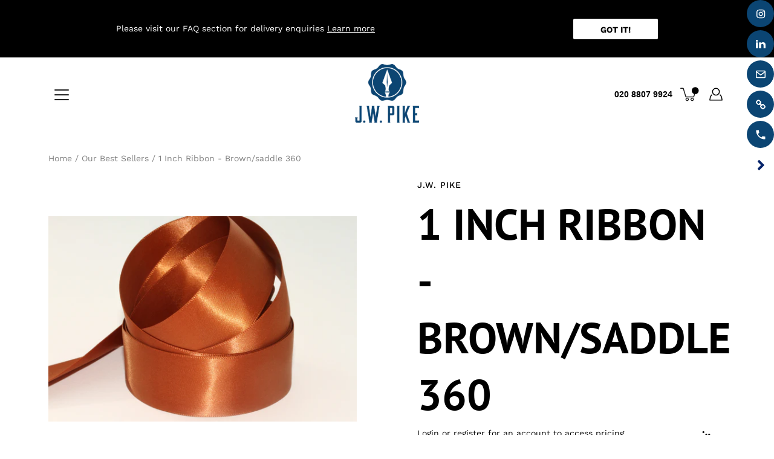

--- FILE ---
content_type: text/html; charset=utf-8
request_url: https://jwpike.co.uk/products/1-inch-ribbon-brown-saddle-360
body_size: 28612
content:
<!DOCTYPE html>
<html class="no-js no-touch" lang="en">

<head>
               <script type='text/javascript'>var easylockdownLocationDisabled = true;</script> <script type='text/javascript' src='//jwpike.co.uk/apps/easylockdown/easylockdown-1.0.8.min.js' data-no-instant></script> <script type='text/javascript'>if( typeof InstantClick == 'object' ) easylockdown.clearData();</script> <style type="text/css">#easylockdown-password-form{padding:30px 0;text-align:center}#easylockdown-wrapper,.easylockdown-form-holder{display:inline-block}#easylockdown-password{vertical-align:top;margin-bottom:16px;padding:8px 15px;line-height:1.2em;outline:0;box-shadow:none}#easylockdown-password-error{display:none;color:#fb8077;text-align:left}#easylockdown-password-error.easylockdown-error{border:1px solid #fb8077}#easylockdown-password-form-button:not(.easylockdown-native-styles){vertical-align:top;display:inline-block!important;height:auto!important;padding:8px 15px;background:#777;border-radius:3px;color:#fff!important;line-height:1.2em;text-decoration:none!important}.easylockdown-instantclick-fix,.easylockdown-item-selector{position:absolute;z-index:-999;display:none;height:0;width:0;font-size:0;line-height:0}.easylockdown-collection-item[data-eld-loc-can],.easylockdown-item-selector+*,.easylockdown-item[data-eld-loc-can]{display:none}.easylockdown404-content-container{padding:50px;text-align:center}.easylockdown404-title-holder .easylockdown-title-404{display:block;margin:0 0 1rem;font-size:2rem;line-height:2.5rem}</style>    <style type="text/css" id="easylockdown-hp-style">*[class*=easylockdown-price-holder],*[itemprop=price]:not([class*="easylockdown-price-"]),*[class~="price"]:not([class*="easylockdown-price-"]),*[class~="Price"]:not([class*="easylockdown-price-"]),*[id|="productPrice"]:not([class*="easylockdown-price-"]),*[class*="__price"]:not([class*="easylockdown-price-"]),*[class*="__Price"]:not([class*="easylockdown-price-"]),*[class*="-price"]:not([class*="easylockdown-price-"]),*[class*="-Price"]:not([class*="easylockdown-price-"]),*[class="money"]:not([class*="easylockdown-price-"]),*[id~="product-price"]:not([class*="easylockdown-price-"]),*[class~="cart__item-total"]:not([class*="easylockdown-price-"]),*[class*="__subtotal"]:not([class*="easylockdown-price-"]),*[class~=cart__price-wrapper]:not([class*="easylockdown-price-"]),.revy-upsell-offer-product-price-original:not([class*="easylockdown-price-"]),.qb-total-line-item:not([class*="easylockdown-price-"]),main.main-content .grid-link__container .grid-link .grid-link__title + .grid-link__meta:not([class*="easylockdown-price-"]),main.main-content #CartSection .cart__row span.cart__mini-labels + span.h5:not([class*="easylockdown-price-"]),#CartDrawer-CartItems .cart-item__details .cart-item__name + .product-option{ display: none !important; }</style> 










<script type='text/javascript'>
  if( typeof easylockdown == 'object' ) {
    easylockdown.localeRootUrl = '';
    easylockdown.routerByLocation(); 

    easylockdown.onReady(function(e){
      easylockdown.priceBlocks = '*[class*=easylockdown-price-holder],*[itemprop=price],*[class~="price"],*[class~="Price"],*[id|="productPrice"],*[class*="__price"],*[class*="__Price"],*[class*="-price"],*[class*="-Price"],*[class="money"],*[id~="product-price"],*[class~="cart__item-total"],*[class*="__subtotal"],*[class~=cart__price-wrapper],.revy-upsell-offer-product-price-original,.qb-total-line-item,main.main-content .grid-link__container .grid-link .grid-link__title + .grid-link__meta,main.main-content #CartSection .cart__row span.cart__mini-labels + span.h5,#CartDrawer-CartItems .cart-item__details .cart-item__name + .product-option';
      easylockdown.hidePrice('Login or register for an account to access pricing', 'login'); 
      easylockdown.hideAllLinks();
    });
  }
</script>
	<meta charset="utf-8">
	<meta http-equiv='X-UA-Compatible' content='IE=edge,chrome=1'>
	<meta name="viewport" content="width=device-width, height=device-height, initial-scale=1.0, minimum-scale=1.0">
	<link rel="canonical" href="https://jwpike.co.uk/products/1-inch-ribbon-brown-saddle-360">
	<link rel="prefetch" as="document" href="https://jwpike.co.uk">
	<link rel="preload" as="style" href="//jwpike.co.uk/cdn/shop/t/3/assets/theme.css?v=31738649423335688481687943068">
	<link rel="preload" as="image" href="//jwpike.co.uk/cdn/shop/t/3/assets/loader.svg?v=29761675971112988911687943068">
	<link rel="preload" as="script" href="//jwpike.co.uk/cdn/shop/t/3/assets/lazysizes.min.js?v=27862327855797619101687943068">
	<link rel="preload" as="script" href="//jwpike.co.uk/cdn/shop/t/3/assets/shop.js?v=26834433411088009091687943068">

	<link rel="dns-prefetch" href="https://cdn.shopify.com">
	<link rel="dns-prefetch" href="https://v.shopify.com">
	<link rel="dns-prefetch" href="https://fonts.googleapis.com" crossorigin>
	<link rel="dns-prefetch" href="https://cdn.shopifycloud.com">
	<link rel="dns-prefetch" href="https://cdnjs.cloudflare.com">
	<link rel="dns-prefetch" href="https://www.google-analytics.com">
	<link rel="preconnect" href="https://fonts.shopifycdn.com" crossorigin>
	<link rel="preconnect" href="https://ajax.googleapis.com">
	<link rel="preconnect" href="https://customjs.s.asaplabs.io">
	<link rel="dns-prefetch" href="https://maps.googleapis.com">
	<link rel="dns-prefetch" href="https://maps.gstatic.com">
	<link rel="dns-prefetch" href="https://monorail-edge.shopifysvc.com"><link rel="dns-prefetch" href="https://productreviews.shopifycdn.com"><title>1 Inch Ribbon - Brown/saddle 360 &ndash; J.W. Pike</title><link rel="shortcut icon" href="//jwpike.co.uk/cdn/shop/files/pike-footer-logo-new_da035bc5-7566-46d4-942b-0604a9fe172a_32x32.png?v=1619603347" type="image/png">



<link rel="preload" as="font" href="//jwpike.co.uk/cdn/fonts/pt_sans/ptsans_n4.83e02f6420db1e9af259d3d7856d73a9dc4fb7ab.woff2" type="font/woff2" crossorigin>
<link rel="preload" as="font" href="//jwpike.co.uk/cdn/fonts/work_sans/worksans_n4.b7973b3d07d0ace13de1b1bea9c45759cdbe12cf.woff2" type="font/woff2" crossorigin><link rel="preload" as="font" href="//jwpike.co.uk/cdn/fonts/pt_sans/ptsans_n7.304287b69b0b43b7d5b0f947011857fe41849126.woff2" type="font/woff2" crossorigin><link rel="preload" as="font" href="//jwpike.co.uk/cdn/fonts/pt_sans/ptsans_i4.13d0fa4d8e97d77e57a7b87d374df76447561c38.woff2" type="font/woff2" crossorigin><link rel="preload" as="font" href="//jwpike.co.uk/cdn/fonts/pt_sans/ptsans_i7.525de7532113d6a475ae29f6a88f8539c3238ecb.woff2" type="font/woff2" crossorigin><link rel="preload" as="font" href="//jwpike.co.uk/cdn/fonts/work_sans/worksans_i4.16ff51e3e71fc1d09ff97b9ff9ccacbeeb384ec4.woff2" type="font/woff2" crossorigin><link rel="preload" as="font" href="//jwpike.co.uk/cdn/fonts/work_sans/worksans_n5.42fc03d7028ac0f31a2ddf10d4a2904a7483a1c4.woff2" type="font/woff2" crossorigin><link rel="preload" as="font" href="//jwpike.co.uk/cdn/fonts/work_sans/worksans_n7.e2cf5bd8f2c7e9d30c030f9ea8eafc69f5a92f7b.woff2" type="font/woff2" crossorigin><link rel="preload" as="font" href="//jwpike.co.uk/cdn/fonts/work_sans/worksans_i7.7cdba6320b03c03dcaa365743a4e0e729fe97e54.woff2" type="font/woff2" crossorigin><style>
	:root {
		--color-background: #FFFFFF;
		--color-background-alpha-25: rgba(255, 255, 255, 0.25);
		--color-background-alpha-35: rgba(255, 255, 255, 0.35);
		--color-background-alpha-60: rgba(255, 255, 255, 0.6);
		--color-background-overlay: rgba(255, 255, 255, 0.9);
		--color-background-table-header: #808080;
		--color-heading: #000000;
		--color-text: #000000;
		--color-text-alpha-5: rgba(0, 0, 0, 0.05);
		--color-text-alpha-8: rgba(0, 0, 0, 0.08);
		--color-text-alpha-10: rgba(0, 0, 0, 0.1);
		--color-text-alpha-25: rgba(0, 0, 0, 0.25);
		--color-text-alpha-30: rgba(0, 0, 0, 0.3);
		--color-text-alpha-55: rgba(0, 0, 0, 0.55);
		--color-text-alpha-60: rgba(0, 0, 0, 0.6);
		--color-label: rgba(0, 0, 0, 0.8);
		--color-input-placeholder: rgba(0, 0, 0, 0.5);
		--color-cart-text: rgba(0, 0, 0, 0.6);
		--color-border: #000000;
		--color-border-dark: #000000;
		--color-error: #d02e2e;
		--color-header-bg: rgba(0,0,0,0);
		--color-header-text: #ffffff;
		--color-header-bg-home: rgba(0,0,0,0);
		--color-header-text-home: #fff;
		--color-header-bg-scroll: #ffffff;
		--color-header-text-scroll: #000000;
		--color-header-icon: #222222;
		--color-header-icon-bg: #ffffff;
		--color-header-icon-home: #222222;
		--color-header-icon-bg-home: #ffffff;
		--color-header-icon-scroll: #222222;
		--color-header-icon-bg-scroll: #ffffff;
		--color-dropdown-bg: #000000;
		--color-dropdown-text: #ffffff;
		--color-drawer-text: #000;
		--color-drawer-bg: #fff;
		--color-badge-text: #fff;
		--color-badge-bg: #2e3234;
		--color-button-primary-bg: #000;
		--color-button-primary-text: #fff;
		--color-button-primary-border: #000;
		--color-button-secondary-bg: #fff;
		--color-button-secondary-text: #000;
		--color-button-secondary-border: #fff;
		--color-button-alt-bg: transparent;
		--color-button-alt-text: #000;
		--color-button-alt-border: #000;
		--color-top-bar-text: #ffffff;
		--color-top-bar-bg: #000000;
		--color-footer-text: #222222;
		--color-footer-placeholder-text: rgba(34, 34, 34, 0.5);
		--color-footer-bg: #ffffff;
		--color-footer-bg-hover: rgba(34, 34, 34, 0.05);
		--color-footer-bottom-text: rgba(34, 34, 34, 0.7);
		--color-footer-bottom-bg: #fafafa;
		--color-footer-bottom-bg-hover: rgba(34, 34, 34, 0.05);
		--color-footer-bottom-border: rgba(34, 34, 34, 0.1);
		--color-search-overlay: rgba(51, 51, 51, 0.5);

		--body-letter-spacing: 0px;
		--heading-letter-spacing: 0px;

		--body-font-family: "Work Sans", sans-serif;
		--heading-font-family: "PT Sans", sans-serif;

		--body-font-weight: 400;
		--heading-font-weight: 400;

		--body-font-style: normal;
		--heading-font-style: normal;

		--body-font-weight-medium: 500;
		--body-font-weight-bold: 700;

		--heading-font-weight-bold: 700;

		--font-size-body: 14px;
		--font-size-base: 14px;

		--font-size-h1: 71.96px;
		--font-size-h2: 71.96px;
		--font-size-h3: 35.98px;
		--font-size-h4: 23.94px;
		--font-size-h5: 17.92px;
		--font-size-h6: 11.2px;

		--font-size-h1-mobile: 29.988px;
		--font-size-h2-mobile: 24.99px;

		--font-size-banner-text: 17.92px;
		--font-size-banner-text-mobile: 15.988px;

		--font-size-logo: 23.94px;

		--icon-loader: url( "//jwpike.co.uk/cdn/shop/t/3/assets/loader.svg?v=29761675971112988911687943068" );
		--icon-zoom-in: url( "//jwpike.co.uk/cdn/shop/t/3/assets/icon-zoom-in.svg?v=66463440030260818311687943068" );
		--icon-zoom-out: url( "//jwpike.co.uk/cdn/shop/t/3/assets/icon-zoom-out.svg?v=19447117299412374421687943068" );

		--image-size: cover;
		--image-aspect-ratio: 150.0%;
		--image-aspect-ratio-half: 75.0%;
	}

	@font-face {
  font-family: "PT Sans";
  font-weight: 400;
  font-style: normal;
  font-display: swap;
  src: url("//jwpike.co.uk/cdn/fonts/pt_sans/ptsans_n4.83e02f6420db1e9af259d3d7856d73a9dc4fb7ab.woff2") format("woff2"),
       url("//jwpike.co.uk/cdn/fonts/pt_sans/ptsans_n4.031cf9b26e734268d68c385b0ff08ff26d8b4b6b.woff") format("woff");
}

	@font-face {
  font-family: "Work Sans";
  font-weight: 400;
  font-style: normal;
  font-display: swap;
  src: url("//jwpike.co.uk/cdn/fonts/work_sans/worksans_n4.b7973b3d07d0ace13de1b1bea9c45759cdbe12cf.woff2") format("woff2"),
       url("//jwpike.co.uk/cdn/fonts/work_sans/worksans_n4.cf5ceb1e6d373a9505e637c1aff0a71d0959556d.woff") format("woff");
}

@font-face {
  font-family: "PT Sans";
  font-weight: 700;
  font-style: normal;
  font-display: swap;
  src: url("//jwpike.co.uk/cdn/fonts/pt_sans/ptsans_n7.304287b69b0b43b7d5b0f947011857fe41849126.woff2") format("woff2"),
       url("//jwpike.co.uk/cdn/fonts/pt_sans/ptsans_n7.6044f7e686f0b0c443754a8289995e64f1aba322.woff") format("woff");
}

@font-face {
  font-family: "PT Sans";
  font-weight: 400;
  font-style: italic;
  font-display: swap;
  src: url("//jwpike.co.uk/cdn/fonts/pt_sans/ptsans_i4.13d0fa4d8e97d77e57a7b87d374df76447561c38.woff2") format("woff2"),
       url("//jwpike.co.uk/cdn/fonts/pt_sans/ptsans_i4.1ffe088c0458ba08706c5025ac59c175cc6ceb8d.woff") format("woff");
}

@font-face {
  font-family: "PT Sans";
  font-weight: 700;
  font-style: italic;
  font-display: swap;
  src: url("//jwpike.co.uk/cdn/fonts/pt_sans/ptsans_i7.525de7532113d6a475ae29f6a88f8539c3238ecb.woff2") format("woff2"),
       url("//jwpike.co.uk/cdn/fonts/pt_sans/ptsans_i7.128ef16b0a49f64f8629b93373d2c7806f936889.woff") format("woff");
}

@font-face {
  font-family: "Work Sans";
  font-weight: 700;
  font-style: normal;
  font-display: swap;
  src: url("//jwpike.co.uk/cdn/fonts/work_sans/worksans_n7.e2cf5bd8f2c7e9d30c030f9ea8eafc69f5a92f7b.woff2") format("woff2"),
       url("//jwpike.co.uk/cdn/fonts/work_sans/worksans_n7.20f1c80359e7f7b4327b81543e1acb5c32cd03cd.woff") format("woff");
}

@font-face {
  font-family: "Work Sans";
  font-weight: 500;
  font-style: normal;
  font-display: swap;
  src: url("//jwpike.co.uk/cdn/fonts/work_sans/worksans_n5.42fc03d7028ac0f31a2ddf10d4a2904a7483a1c4.woff2") format("woff2"),
       url("//jwpike.co.uk/cdn/fonts/work_sans/worksans_n5.1f79bf93aa21696aa0428c88e39fb9f946295341.woff") format("woff");
}

@font-face {
  font-family: "Work Sans";
  font-weight: 400;
  font-style: italic;
  font-display: swap;
  src: url("//jwpike.co.uk/cdn/fonts/work_sans/worksans_i4.16ff51e3e71fc1d09ff97b9ff9ccacbeeb384ec4.woff2") format("woff2"),
       url("//jwpike.co.uk/cdn/fonts/work_sans/worksans_i4.ed4a1418cba5b7f04f79e4d5c8a5f1a6bd34f23b.woff") format("woff");
}

@font-face {
  font-family: "Work Sans";
  font-weight: 700;
  font-style: italic;
  font-display: swap;
  src: url("//jwpike.co.uk/cdn/fonts/work_sans/worksans_i7.7cdba6320b03c03dcaa365743a4e0e729fe97e54.woff2") format("woff2"),
       url("//jwpike.co.uk/cdn/fonts/work_sans/worksans_i7.42a9f4016982495f4c0b0fb3dc64cf8f2d0c3eaa.woff") format("woff");
}

</style><link href="//jwpike.co.uk/cdn/shop/t/3/assets/theme.css?v=31738649423335688481687943068" rel="stylesheet" type="text/css" media="all" /><link href="//jwpike.co.uk/cdn/shop/t/3/assets/custom.css?v=163550532923130132421687943068" rel="stylesheet" type="text/css" media="all" /><link rel="stylesheet" type="text/css" href="//cdn.jsdelivr.net/npm/slick-carousel@1.8.1/slick/slick.css"/>
	<script type="text/javascript">
		document.documentElement.className = document.documentElement.className.replace('no-js', 'js');

		window.theme = {
			info: {
				name: 'Modular'
			},
			version: '1.9.9',
			routes: {
				root_url: "\/",
				search_url: "\/search",
				product_recommendations_url: "\/recommendations\/products"
			},
			translations: {
				add_to_cart: "Add to Cart",
				load_more: "Load More",
				form_submit: "Add to Cart",
				form_submit_error: "Woops!",
				form_submit_error_details: "Sorry, looks like we don\u0026#39;t have enough of this product. Please try adding fewer items to your cart.",
				cart_title: "Shopping Cart",
				cart_empty: "Your cart is empty",
				cart_acceptance_error: "You must accept our terms and conditions.",
				continue_shopping: "Continue Shopping",
				on_sale: "Sale",
				unit_price_separator: "per",
				sold_out: "Sold out",
				unavailable: "Unavailable",
				results_products: "Products",
				results_pages: "Pages",
				results_articles: "Articles",
				no_results: "No results found",
				previous: "Previous",
				next: "Next",
				view_all: "View all"
			},
			icons: {
				arrow: '<svg version="1.1" xmlns="http://www.w3.org/2000/svg" width="12" height="12" viewBox="0 0 1024 1024" class="icon icon-arrow"><path d="M926.553 256.428c25.96-23.409 62.316-19.611 83.605 7.033 20.439 25.582 18.251 61.132-6.623 83.562l-467.010 421.128c-22.547 20.331-56.39 19.789-78.311-1.237l-439.071-421.128c-24.181-23.193-25.331-58.79-4.144-83.721 22.077-25.978 58.543-28.612 83.785-4.402l400.458 384.094 427.311-385.33z"></path></svg>',
				arrowSlider: '<svg version="1.1" xmlns="http://www.w3.org/2000/svg" width="24" height="24" viewBox="0 0 1024 1024" class="icon icon-submit"><path d="M1023.998 511.724v-6.44c-0.108-1.288-0.706-2.417-1.605-3.215l-0.005-0.005c0-1.61-1.61-1.61-1.61-3.22s-1.61-1.61-1.61-3.22c-0.89 0-1.61-0.72-1.61-1.61v0l-365.484-378.365c-6.058-5.789-14.286-9.354-23.346-9.354s-17.288 3.564-23.358 9.366l0.013-0.013c-6.101 5.61-9.909 13.631-9.909 22.541s3.81 16.931 9.888 22.52l0.022 0.020 307.522 318.793h-880.705c-17.785 0-32.201 14.417-32.201 32.201s14.417 32.201 32.201 32.201v0h887.145l-313.962 318.793c-5.226 5.704-8.429 13.338-8.429 21.72 0 9.19 3.851 17.481 10.025 23.347l0.014 0.013c5.61 6.101 13.631 9.909 22.541 9.909s16.931-3.81 22.52-9.888l0.020-0.022 363.874-370.315c0-1.61 0-1.61 1.61-3.22 0.89 0 1.61-0.72 1.61-1.61v0c0-1.61 1.61-1.61 1.61-3.22h1.61v-3.22c0.904-0.803 1.502-1.932 1.608-3.203l0.002-0.017v-11.27z"></path></svg>',
				arrowNavSlider: 'M0.0776563715,49.6974826 L0.0776563715,50.3266624 C0.0882978908,50.4524827 0.146435015,50.5626537 0.234305795,50.6407437 C0.234697028,50.7982538 0.39181593,50.7982538 0.39181593,50.9556075 C0.39181593,51.1129611 0.548934833,51.1127264 0.548934833,51.27008 C0.636101395,51.27008 0.706053735,51.3405018 0.706053735,51.4271989 L36.3981789,88.377449 C36.9898787,88.9427015 37.7935482,89.2908983 38.6778897,89.2908983 C39.5622313,89.2908983 40.3661354,88.9429363 40.9590089,88.3761189 C41.5534473,87.8297238 41.9253528,87.0464767 41.9253528,86.1759065 C41.9253528,85.3053363 41.5534473,84.5227934 40.9597131,83.9766331 L10.297036,52.0652206 L96.9330092,52.8421298 C98.6696895,52.8421298 100.077578,51.4342411 100.077578,49.6975608 C100.077578,47.9608805 98.6696895,46.5529919 96.9330092,46.5529919 L10.297036,46.5529919 L40.9578352,15.4206794 C41.4680804,14.8636428 41.7811445,14.1180323 41.7811445,13.299496 C41.7811445,12.4018526 41.4053267,11.5926276 40.8022812,11.0197852 C40.2533823,10.422843 39.4701352,10.0509375 38.599565,10.0509375 C37.7289948,10.0509375 36.9464519,10.422843 36.4002916,11.0165771 L36.3981007,11.018768 L0.863172638,47.1829542 C0.863172638,47.3400731 0.863172638,47.3400731 0.706053735,47.4974267 C0.618887173,47.4974267 0.548934833,47.5678485 0.548934833,47.6545456 C0.548934833,47.8116645 0.39181593,47.8116645 0.39181593,47.9690181 L0.234697028,47.9690181 L0.234697028,48.2834907 C0.146356768,48.3619719 0.0882196443,48.4723777 0.077578125,48.5964766 L0.077578125,49.6984215 L0.0776563715,49.6974826 Z',
				arrowLong: '<svg version="1.1" xmlns="http://www.w3.org/2000/svg" width="1024" height="1024" viewBox="0 0 1024 1024" class="icon icon-arrow-long"><path d="M525.379 1020.065l114.69-110.279c7.645-7.353 7.645-18.379 0-25.732s-19.113-7.353-26.762 0l-82.194 77.195v-942.87c0-11.029-7.645-18.379-19.113-18.379s-19.113 7.353-19.113 18.379v942.87l-82.194-79.033c-7.645-7.353-19.113-7.353-26.762 0-3.823 3.676-5.734 9.191-5.734 12.868s1.911 9.191 5.734 12.868l114.69 110.279c7.645 7.353 19.113 7.353 26.762 1.838z"></path></svg>',
				check: '<svg version="1.1" xmlns="http://www.w3.org/2000/svg" width="1317" height="1024" viewBox="0 0 1317 1024" class="icon icon-check"><path d="M1277.067 47.359c-42.785-42.731-112.096-42.731-154.88 0l-697.692 698.422-232.32-233.782c-43.178-40.234-110.463-39.047-152.195 2.685s-42.919 109.017-2.685 152.195l309.761 309.761c42.785 42.731 112.096 42.731 154.88 0l775.132-774.401c42.731-42.785 42.731-112.096 0-154.88z"></path></svg>',
				close: '<svg version="1.1" xmlns="http://www.w3.org/2000/svg" width="24" height="24" viewBox="0 0 1024 1024" class="icon icon-close"><path d="M446.174 512l-432.542-432.542c-18.177-18.177-18.177-47.649 0-65.826s47.649-18.177 65.826 0l432.542 432.542 432.542-432.542c18.177-18.177 47.649-18.177 65.826 0s18.177 47.649 0 65.826l-432.542 432.542 432.542 432.542c18.177 18.177 18.177 47.649 0 65.826s-47.649 18.177-65.826 0l-432.542-432.542-432.542 432.542c-18.177 18.177-47.649 18.177-65.826 0s-18.177-47.649 0-65.826l432.542-432.542z"></path></svg>',
				plus: '<svg version="1.1" xmlns="http://www.w3.org/2000/svg" width="12" height="12" viewBox="0 0 1024 1024" class="icon icon-plus"><path d="M465.066 465.067l0.001-411.166c-0.005-0.407-0.005-0.407-0.006-0.805 0-29.324 23.796-53.095 53.149-53.095s53.149 23.771 53.149 53.095c-0.001 0.365-0.001 0.365-0.004 0.524l-0.009 411.446 398.754 0.001c0.407-0.005 0.407-0.005 0.805-0.006 29.324 0 53.095 23.796 53.095 53.149s-23.771 53.149-53.095 53.149c-0.365-0.001-0.365-0.001-0.524-0.004l-399.037-0.009-0.009 396.75c0.059 1.378 0.059 1.378 0.071 2.762 0 29.35-23.817 53.142-53.197 53.142-28.299 0-51.612-22.132-53.124-50.361l-0.044-0.832 0.583-0.382-0.586 0.017c-0.020-0.795-0.020-0.795-0.024-1.59 0.011-1.42 0.011-1.42 0.050-1.933l0.001-397.576-409.162-0.009c-1.378 0.059-1.378 0.059-2.762 0.071-29.35 0-53.142-23.817-53.142-53.197 0-28.299 22.132-51.612 50.361-53.124l0.832-0.044 0.382 0.583-0.017-0.586c0.795-0.020 0.795-0.020 1.59-0.024 1.42 0.011 1.42 0.011 1.933 0.050l409.986 0.001z"></path></svg>',
				minus: '<svg version="1.1" xmlns="http://www.w3.org/2000/svg" width="12" height="12" viewBox="0 0 1024 1024" class="icon icon-minus"><path d="M51.573 459.468l-0.017-0.585c0.795-0.020 0.795-0.020 1.59-0.024 1.42 0.011 1.42 0.011 1.933 0.050l915.021 0.002c0.407-0.005 0.407-0.005 0.805-0.006 29.324 0 53.095 23.771 53.095 53.095s-23.771 53.095-53.095 53.095c-0.365-0.001-0.365-0.001-0.524-0.004l-914.477-0.021c-1.378 0.059-1.378 0.059-2.762 0.071-29.35 0-53.142-23.793-53.142-53.142 0-28.271 22.132-51.558 50.361-53.069l0.832-0.044 0.382 0.582z"></path></svg>',
				blank: "\/\/jwpike.co.uk\/cdn\/shop\/t\/3\/assets\/blank_1x1.gif?v=50849316544257392421687943068"
			},
			settings: {
				enableAcceptTerms: false,
				enableAjaxCart: true,
				enableColorSwatches: true,
				enablePaymentButton: true,
				enableVideoLooping: false,
				enableTextAnimations: true,
				enableGridItemsAnimations: true,
				enableSearch: true,
				enableYotpo: false,
				showProductDescription: true,
				showQuickView: true,
				showQuantity: true,
				showReviews: true,
				yotpoId: "",
				imageAspectRatio: 1.5,
				imageBackgroundSize: "cover",
				productBadgeStyle: "circle",
				searchType: "product",
				productTitlePosition: "center"
			},
			isTouch: false
		};
		window.moneyFormat = "£{{amount}}";
		window.slate = window.slate || {};
		window.lazySizesConfig = {
			loadHidden: false,
			hFac: 0.5,
			expFactor: 2,
			customMedia: {
			  '--phone': '(max-width: 640px)',
			  '--tablet': '(min-width: 641px) and (max-width: 1023px)',
			  '--lap': '(min-width: 1024px)'
			}
		}
	</script>
	<script src="//jwpike.co.uk/cdn/shop/t/3/assets/lazysizes.min.js?v=27862327855797619101687943068" async></script>
	<script src="//jwpike.co.uk/cdn/shop/t/3/assets/shop.js?v=26834433411088009091687943068" defer></script><script>window.performance && window.performance.mark && window.performance.mark('shopify.content_for_header.start');</script><meta id="shopify-digital-wallet" name="shopify-digital-wallet" content="/55042375851/digital_wallets/dialog">
<meta name="shopify-checkout-api-token" content="86e37f56732ca8fd0dad68b9c13e2504">
<link rel="alternate" type="application/json+oembed" href="https://jwpike.co.uk/products/1-inch-ribbon-brown-saddle-360.oembed">
<script async="async" src="/checkouts/internal/preloads.js?locale=en-GB"></script>
<link rel="preconnect" href="https://shop.app" crossorigin="anonymous">
<script async="async" src="https://shop.app/checkouts/internal/preloads.js?locale=en-GB&shop_id=55042375851" crossorigin="anonymous"></script>
<script id="shopify-features" type="application/json">{"accessToken":"86e37f56732ca8fd0dad68b9c13e2504","betas":["rich-media-storefront-analytics"],"domain":"jwpike.co.uk","predictiveSearch":true,"shopId":55042375851,"locale":"en"}</script>
<script>var Shopify = Shopify || {};
Shopify.shop = "j-w-pike.myshopify.com";
Shopify.locale = "en";
Shopify.currency = {"active":"GBP","rate":"1.0"};
Shopify.country = "GB";
Shopify.theme = {"name":"ashna june 23","id":132615930027,"schema_name":"Modular","schema_version":"1.9.9","theme_store_id":null,"role":"main"};
Shopify.theme.handle = "null";
Shopify.theme.style = {"id":null,"handle":null};
Shopify.cdnHost = "jwpike.co.uk/cdn";
Shopify.routes = Shopify.routes || {};
Shopify.routes.root = "/";</script>
<script type="module">!function(o){(o.Shopify=o.Shopify||{}).modules=!0}(window);</script>
<script>!function(o){function n(){var o=[];function n(){o.push(Array.prototype.slice.apply(arguments))}return n.q=o,n}var t=o.Shopify=o.Shopify||{};t.loadFeatures=n(),t.autoloadFeatures=n()}(window);</script>
<script>
  window.ShopifyPay = window.ShopifyPay || {};
  window.ShopifyPay.apiHost = "shop.app\/pay";
  window.ShopifyPay.redirectState = null;
</script>
<script id="shop-js-analytics" type="application/json">{"pageType":"product"}</script>
<script defer="defer" async type="module" src="//jwpike.co.uk/cdn/shopifycloud/shop-js/modules/v2/client.init-shop-cart-sync_BdyHc3Nr.en.esm.js"></script>
<script defer="defer" async type="module" src="//jwpike.co.uk/cdn/shopifycloud/shop-js/modules/v2/chunk.common_Daul8nwZ.esm.js"></script>
<script type="module">
  await import("//jwpike.co.uk/cdn/shopifycloud/shop-js/modules/v2/client.init-shop-cart-sync_BdyHc3Nr.en.esm.js");
await import("//jwpike.co.uk/cdn/shopifycloud/shop-js/modules/v2/chunk.common_Daul8nwZ.esm.js");

  window.Shopify.SignInWithShop?.initShopCartSync?.({"fedCMEnabled":true,"windoidEnabled":true});

</script>
<script>
  window.Shopify = window.Shopify || {};
  if (!window.Shopify.featureAssets) window.Shopify.featureAssets = {};
  window.Shopify.featureAssets['shop-js'] = {"shop-cart-sync":["modules/v2/client.shop-cart-sync_QYOiDySF.en.esm.js","modules/v2/chunk.common_Daul8nwZ.esm.js"],"init-fed-cm":["modules/v2/client.init-fed-cm_DchLp9rc.en.esm.js","modules/v2/chunk.common_Daul8nwZ.esm.js"],"shop-button":["modules/v2/client.shop-button_OV7bAJc5.en.esm.js","modules/v2/chunk.common_Daul8nwZ.esm.js"],"init-windoid":["modules/v2/client.init-windoid_DwxFKQ8e.en.esm.js","modules/v2/chunk.common_Daul8nwZ.esm.js"],"shop-cash-offers":["modules/v2/client.shop-cash-offers_DWtL6Bq3.en.esm.js","modules/v2/chunk.common_Daul8nwZ.esm.js","modules/v2/chunk.modal_CQq8HTM6.esm.js"],"shop-toast-manager":["modules/v2/client.shop-toast-manager_CX9r1SjA.en.esm.js","modules/v2/chunk.common_Daul8nwZ.esm.js"],"init-shop-email-lookup-coordinator":["modules/v2/client.init-shop-email-lookup-coordinator_UhKnw74l.en.esm.js","modules/v2/chunk.common_Daul8nwZ.esm.js"],"pay-button":["modules/v2/client.pay-button_DzxNnLDY.en.esm.js","modules/v2/chunk.common_Daul8nwZ.esm.js"],"avatar":["modules/v2/client.avatar_BTnouDA3.en.esm.js"],"init-shop-cart-sync":["modules/v2/client.init-shop-cart-sync_BdyHc3Nr.en.esm.js","modules/v2/chunk.common_Daul8nwZ.esm.js"],"shop-login-button":["modules/v2/client.shop-login-button_D8B466_1.en.esm.js","modules/v2/chunk.common_Daul8nwZ.esm.js","modules/v2/chunk.modal_CQq8HTM6.esm.js"],"init-customer-accounts-sign-up":["modules/v2/client.init-customer-accounts-sign-up_C8fpPm4i.en.esm.js","modules/v2/client.shop-login-button_D8B466_1.en.esm.js","modules/v2/chunk.common_Daul8nwZ.esm.js","modules/v2/chunk.modal_CQq8HTM6.esm.js"],"init-shop-for-new-customer-accounts":["modules/v2/client.init-shop-for-new-customer-accounts_CVTO0Ztu.en.esm.js","modules/v2/client.shop-login-button_D8B466_1.en.esm.js","modules/v2/chunk.common_Daul8nwZ.esm.js","modules/v2/chunk.modal_CQq8HTM6.esm.js"],"init-customer-accounts":["modules/v2/client.init-customer-accounts_dRgKMfrE.en.esm.js","modules/v2/client.shop-login-button_D8B466_1.en.esm.js","modules/v2/chunk.common_Daul8nwZ.esm.js","modules/v2/chunk.modal_CQq8HTM6.esm.js"],"shop-follow-button":["modules/v2/client.shop-follow-button_CkZpjEct.en.esm.js","modules/v2/chunk.common_Daul8nwZ.esm.js","modules/v2/chunk.modal_CQq8HTM6.esm.js"],"lead-capture":["modules/v2/client.lead-capture_BntHBhfp.en.esm.js","modules/v2/chunk.common_Daul8nwZ.esm.js","modules/v2/chunk.modal_CQq8HTM6.esm.js"],"checkout-modal":["modules/v2/client.checkout-modal_CfxcYbTm.en.esm.js","modules/v2/chunk.common_Daul8nwZ.esm.js","modules/v2/chunk.modal_CQq8HTM6.esm.js"],"shop-login":["modules/v2/client.shop-login_Da4GZ2H6.en.esm.js","modules/v2/chunk.common_Daul8nwZ.esm.js","modules/v2/chunk.modal_CQq8HTM6.esm.js"],"payment-terms":["modules/v2/client.payment-terms_MV4M3zvL.en.esm.js","modules/v2/chunk.common_Daul8nwZ.esm.js","modules/v2/chunk.modal_CQq8HTM6.esm.js"]};
</script>
<script>(function() {
  var isLoaded = false;
  function asyncLoad() {
    if (isLoaded) return;
    isLoaded = true;
    var urls = ["https:\/\/storefront.locationinventory.info\/main.bundle.js?shop=j-w-pike.myshopify.com","https:\/\/cdn.prooffactor.com\/javascript\/dist\/1.0\/jcr-widget.js?account_id=shopify:j-w-pike.myshopify.com\u0026shop=j-w-pike.myshopify.com","https:\/\/smib-app.herokuapp.com\/get_script\/2b7a9baecee811edb671265ad640096d.js?v=68853\u0026shop=j-w-pike.myshopify.com"];
    for (var i = 0; i < urls.length; i++) {
      var s = document.createElement('script');
      s.type = 'text/javascript';
      s.async = true;
      s.src = urls[i];
      var x = document.getElementsByTagName('script')[0];
      x.parentNode.insertBefore(s, x);
    }
  };
  if(window.attachEvent) {
    window.attachEvent('onload', asyncLoad);
  } else {
    window.addEventListener('load', asyncLoad, false);
  }
})();</script>
<script id="__st">var __st={"a":55042375851,"offset":0,"reqid":"2c89ed92-c0e0-4ace-8a28-9775d93016b1-1769015971","pageurl":"jwpike.co.uk\/products\/1-inch-ribbon-brown-saddle-360","u":"c41af1cb721e","p":"product","rtyp":"product","rid":6584669798571};</script>
<script>window.ShopifyPaypalV4VisibilityTracking = true;</script>
<script id="captcha-bootstrap">!function(){'use strict';const t='contact',e='account',n='new_comment',o=[[t,t],['blogs',n],['comments',n],[t,'customer']],c=[[e,'customer_login'],[e,'guest_login'],[e,'recover_customer_password'],[e,'create_customer']],r=t=>t.map((([t,e])=>`form[action*='/${t}']:not([data-nocaptcha='true']) input[name='form_type'][value='${e}']`)).join(','),a=t=>()=>t?[...document.querySelectorAll(t)].map((t=>t.form)):[];function s(){const t=[...o],e=r(t);return a(e)}const i='password',u='form_key',d=['recaptcha-v3-token','g-recaptcha-response','h-captcha-response',i],f=()=>{try{return window.sessionStorage}catch{return}},m='__shopify_v',_=t=>t.elements[u];function p(t,e,n=!1){try{const o=window.sessionStorage,c=JSON.parse(o.getItem(e)),{data:r}=function(t){const{data:e,action:n}=t;return t[m]||n?{data:e,action:n}:{data:t,action:n}}(c);for(const[e,n]of Object.entries(r))t.elements[e]&&(t.elements[e].value=n);n&&o.removeItem(e)}catch(o){console.error('form repopulation failed',{error:o})}}const l='form_type',E='cptcha';function T(t){t.dataset[E]=!0}const w=window,h=w.document,L='Shopify',v='ce_forms',y='captcha';let A=!1;((t,e)=>{const n=(g='f06e6c50-85a8-45c8-87d0-21a2b65856fe',I='https://cdn.shopify.com/shopifycloud/storefront-forms-hcaptcha/ce_storefront_forms_captcha_hcaptcha.v1.5.2.iife.js',D={infoText:'Protected by hCaptcha',privacyText:'Privacy',termsText:'Terms'},(t,e,n)=>{const o=w[L][v],c=o.bindForm;if(c)return c(t,g,e,D).then(n);var r;o.q.push([[t,g,e,D],n]),r=I,A||(h.body.append(Object.assign(h.createElement('script'),{id:'captcha-provider',async:!0,src:r})),A=!0)});var g,I,D;w[L]=w[L]||{},w[L][v]=w[L][v]||{},w[L][v].q=[],w[L][y]=w[L][y]||{},w[L][y].protect=function(t,e){n(t,void 0,e),T(t)},Object.freeze(w[L][y]),function(t,e,n,w,h,L){const[v,y,A,g]=function(t,e,n){const i=e?o:[],u=t?c:[],d=[...i,...u],f=r(d),m=r(i),_=r(d.filter((([t,e])=>n.includes(e))));return[a(f),a(m),a(_),s()]}(w,h,L),I=t=>{const e=t.target;return e instanceof HTMLFormElement?e:e&&e.form},D=t=>v().includes(t);t.addEventListener('submit',(t=>{const e=I(t);if(!e)return;const n=D(e)&&!e.dataset.hcaptchaBound&&!e.dataset.recaptchaBound,o=_(e),c=g().includes(e)&&(!o||!o.value);(n||c)&&t.preventDefault(),c&&!n&&(function(t){try{if(!f())return;!function(t){const e=f();if(!e)return;const n=_(t);if(!n)return;const o=n.value;o&&e.removeItem(o)}(t);const e=Array.from(Array(32),(()=>Math.random().toString(36)[2])).join('');!function(t,e){_(t)||t.append(Object.assign(document.createElement('input'),{type:'hidden',name:u})),t.elements[u].value=e}(t,e),function(t,e){const n=f();if(!n)return;const o=[...t.querySelectorAll(`input[type='${i}']`)].map((({name:t})=>t)),c=[...d,...o],r={};for(const[a,s]of new FormData(t).entries())c.includes(a)||(r[a]=s);n.setItem(e,JSON.stringify({[m]:1,action:t.action,data:r}))}(t,e)}catch(e){console.error('failed to persist form',e)}}(e),e.submit())}));const S=(t,e)=>{t&&!t.dataset[E]&&(n(t,e.some((e=>e===t))),T(t))};for(const o of['focusin','change'])t.addEventListener(o,(t=>{const e=I(t);D(e)&&S(e,y())}));const B=e.get('form_key'),M=e.get(l),P=B&&M;t.addEventListener('DOMContentLoaded',(()=>{const t=y();if(P)for(const e of t)e.elements[l].value===M&&p(e,B);[...new Set([...A(),...v().filter((t=>'true'===t.dataset.shopifyCaptcha))])].forEach((e=>S(e,t)))}))}(h,new URLSearchParams(w.location.search),n,t,e,['guest_login'])})(!0,!0)}();</script>
<script integrity="sha256-4kQ18oKyAcykRKYeNunJcIwy7WH5gtpwJnB7kiuLZ1E=" data-source-attribution="shopify.loadfeatures" defer="defer" src="//jwpike.co.uk/cdn/shopifycloud/storefront/assets/storefront/load_feature-a0a9edcb.js" crossorigin="anonymous"></script>
<script crossorigin="anonymous" defer="defer" src="//jwpike.co.uk/cdn/shopifycloud/storefront/assets/shopify_pay/storefront-65b4c6d7.js?v=20250812"></script>
<script data-source-attribution="shopify.dynamic_checkout.dynamic.init">var Shopify=Shopify||{};Shopify.PaymentButton=Shopify.PaymentButton||{isStorefrontPortableWallets:!0,init:function(){window.Shopify.PaymentButton.init=function(){};var t=document.createElement("script");t.src="https://jwpike.co.uk/cdn/shopifycloud/portable-wallets/latest/portable-wallets.en.js",t.type="module",document.head.appendChild(t)}};
</script>
<script data-source-attribution="shopify.dynamic_checkout.buyer_consent">
  function portableWalletsHideBuyerConsent(e){var t=document.getElementById("shopify-buyer-consent"),n=document.getElementById("shopify-subscription-policy-button");t&&n&&(t.classList.add("hidden"),t.setAttribute("aria-hidden","true"),n.removeEventListener("click",e))}function portableWalletsShowBuyerConsent(e){var t=document.getElementById("shopify-buyer-consent"),n=document.getElementById("shopify-subscription-policy-button");t&&n&&(t.classList.remove("hidden"),t.removeAttribute("aria-hidden"),n.addEventListener("click",e))}window.Shopify?.PaymentButton&&(window.Shopify.PaymentButton.hideBuyerConsent=portableWalletsHideBuyerConsent,window.Shopify.PaymentButton.showBuyerConsent=portableWalletsShowBuyerConsent);
</script>
<script>
  function portableWalletsCleanup(e){e&&e.src&&console.error("Failed to load portable wallets script "+e.src);var t=document.querySelectorAll("shopify-accelerated-checkout .shopify-payment-button__skeleton, shopify-accelerated-checkout-cart .wallet-cart-button__skeleton"),e=document.getElementById("shopify-buyer-consent");for(let e=0;e<t.length;e++)t[e].remove();e&&e.remove()}function portableWalletsNotLoadedAsModule(e){e instanceof ErrorEvent&&"string"==typeof e.message&&e.message.includes("import.meta")&&"string"==typeof e.filename&&e.filename.includes("portable-wallets")&&(window.removeEventListener("error",portableWalletsNotLoadedAsModule),window.Shopify.PaymentButton.failedToLoad=e,"loading"===document.readyState?document.addEventListener("DOMContentLoaded",window.Shopify.PaymentButton.init):window.Shopify.PaymentButton.init())}window.addEventListener("error",portableWalletsNotLoadedAsModule);
</script>

<script type="module" src="https://jwpike.co.uk/cdn/shopifycloud/portable-wallets/latest/portable-wallets.en.js" onError="portableWalletsCleanup(this)" crossorigin="anonymous"></script>
<script nomodule>
  document.addEventListener("DOMContentLoaded", portableWalletsCleanup);
</script>

<script id='scb4127' type='text/javascript' async='' src='https://jwpike.co.uk/cdn/shopifycloud/privacy-banner/storefront-banner.js'></script><link id="shopify-accelerated-checkout-styles" rel="stylesheet" media="screen" href="https://jwpike.co.uk/cdn/shopifycloud/portable-wallets/latest/accelerated-checkout-backwards-compat.css" crossorigin="anonymous">
<style id="shopify-accelerated-checkout-cart">
        #shopify-buyer-consent {
  margin-top: 1em;
  display: inline-block;
  width: 100%;
}

#shopify-buyer-consent.hidden {
  display: none;
}

#shopify-subscription-policy-button {
  background: none;
  border: none;
  padding: 0;
  text-decoration: underline;
  font-size: inherit;
  cursor: pointer;
}

#shopify-subscription-policy-button::before {
  box-shadow: none;
}

      </style>

<script>window.performance && window.performance.mark && window.performance.mark('shopify.content_for_header.end');</script>
  <!-- QIKIFY NAVIGATOR START --> <script id="qikify-navigator"> 'use strict'; var shopifyCurrencyFormat = "£{{amount}}"; var shopifyLinkLists = [{ id: "main-menu", title: "Main menu", items: ["/pages/about","/pages/products","/pages/export","/pages/faqs","/pages/contact","https://new.storessupply.co.uk/",], },{ id: "footer", title: "Quick Shop", items: ["https://j-w-pike.myshopify.com/collections/all/category_flour?sort_by=title-ascending#collection_category_pro","https://j-w-pike.myshopify.com/collections/all/category_dairy?sort_by=title-ascending#collection_category_pro","https://j-w-pike.myshopify.com/collections/all/category_chocolate?sort_by=title-ascending#collection_category_pro","https://j-w-pike.myshopify.com/collections/all/category_yeast?sort_by=title-ascending#collection_category_pro",], },{ id: "helpful-links", title: "Helpful Links", items: ["/pages/about","https://jwpike.co.uk/account/register","/pages/contact","https://cdn.shopify.com/s/files/1/0550/4237/5851/files/JW_Pikes-product-brochure.pdf","https://cdn.shopify.com/s/files/1/0550/4237/5851/files/JWP_Export_Brochure.pdf","/pages/faqs",], },{ id: "413229973675-child-31a0b46e53d5d9360c0d46d41439bac8-legacy-products", title: "Products", items: ["/collections","/collections",], },{ id: "419111534763-child-5e8dc77176c2bb3bdd97818d41923b8a-legacy-collection", title: "Collection", items: ["https://j-w-pike.myshopify.com/collections/all/category_herbs-spices?sort_by=title-ascending#collection_category_pro","https://j-w-pike.myshopify.com/collections/all/category_jams-jellies?sort_by=title-ascending#collection_category_pro","https://j-w-pike.myshopify.com/collections/all/category_marzipan?sort_by=title-ascending#collection_category_pro","https://j-w-pike.myshopify.com/collections/all/category_misc?sort_by=title-ascending#collection_category_pro","https://j-w-pike.myshopify.com/collections/all/category_mixes?sort_by=title-ascending#collection_category_pro","https://j-w-pike.myshopify.com/collections/all/category_nuts?sort_by=title-ascending#collection_category_pro","https://j-w-pike.myshopify.com/collections/all/category_oats?sort_by=title-ascending#collection_category_pro","https://j-w-pike.myshopify.com/collections/all/category_oils-butters?sort_by=title-ascending#collection_category_pro","https://j-w-pike.myshopify.com/collections/all/category_packaging?sort_by=title-ascending#collection_category_pro",], },{ id: "419111567531-child-a2bb31629ceae5ee7c570e844e5b922c-legacy-collection", title: "Collection", items: ["https://j-w-pike.myshopify.com/collections/all/category_papers?sort_by=title-ascending#collection_category_pro","https://j-w-pike.myshopify.com/collections/all/category_pastry?sort_by=title-ascending#collection_category_pro","https://j-w-pike.myshopify.com/collections/all/category_salt?sort_by=title-ascending#collection_category_pro","https://j-w-pike.myshopify.com/collections/all/category_seasonal?sort_by=title-ascending#collection_category_pro","https://j-w-pike.myshopify.com/collections/all/category_seeds?sort_by=title-ascending#collection_category_pro","https://j-w-pike.myshopify.com/collections/all/category_sugars-syrups?sort_by=title-ascending#collection_category_pro","http://","https://j-w-pike.myshopify.com/collections/all/category_toppings?sort_by=title-ascending#collection_category_pro","https://j-w-pike.myshopify.com/collections/all/category_yeast?sort_by=title-ascending#collection_category_pro",], },{ id: "customer-account-main-menu", title: "Customer account main menu", items: ["/","https://shopify.com/55042375851/account/orders?locale=en&region_country=GB",], },]; window.shopifyLinkLists = shopifyLinkLists; window.shopifyCurrencyFormat = shopifyCurrencyFormat; </script> <!-- QIKIFY NAVIGATOR END -->
  <script id="qikify-smartmenu-status" type="application/json">1</script><script id="qikify-smartmenu-data" type="application/json">{"menu_selector":"navigator","theme_selector":"all","transition":"fade","trigger":"hover","show_indicator":true,"show_mobile_indicator":true,"menu_height":"50","alignment":"center","root_padding":"10","submenu_fullwidth":true,"megamenu":[{"id":"tmenu-menu-434448","setting":{"item_layout":"text","title":"Simple Mega","submenu_type":"mega","submenu_mega_position":"fullwidth"},"menus":[{"id":"tmenu-menu-750571","setting":{"item_layout":"text","title":"Header item","item_display":true,"column_width":"automatic"},"menus":[{"id":"tmenu-menu-102434","setting":{"item_layout":"text","title":"Submenu item"},"menus":[]},{"id":"tmenu-menu-967417","setting":{"item_layout":"text","title":"Submenu item"},"menus":[]},{"id":"tmenu-menu-714177","setting":{"item_layout":"text","title":"Submenu item"},"menus":[]}]},{"id":"tmenu-menu-614319","setting":{"item_layout":"text","title":"Header item","item_display":true,"column_width":"automatic"},"menus":[{"id":"tmenu-menu-612619","setting":{"item_layout":"text","title":"Submenu item"},"menus":[]},{"id":"tmenu-menu-530958","setting":{"item_layout":"text","title":"Submenu item"},"menus":[]},{"id":"tmenu-menu-731105","setting":{"item_layout":"text","title":"Submenu item"},"menus":[]}]},{"id":"tmenu-menu-595770","setting":{"item_layout":"text","title":"Header item","item_display":true,"column_width":"automatic"},"menus":[{"id":"tmenu-menu-831045","setting":{"item_layout":"text","title":"Submenu item"},"menus":[]},{"id":"tmenu-menu-403516","setting":{"item_layout":"text","title":"Submenu item"},"menus":[]},{"id":"tmenu-menu-425901","setting":{"item_layout":"text","title":"Submenu item"},"menus":[]}]},{"id":"tmenu-menu-299010","setting":{"item_layout":"text","title":"Header item","item_display":true,"column_width":"automatic"},"menus":[{"id":"tmenu-menu-651133","setting":{"item_layout":"text","title":"Submenu item"},"menus":[]},{"id":"tmenu-menu-452267","setting":{"item_layout":"text","title":"Submenu item"},"menus":[]},{"id":"tmenu-menu-226769","setting":{"item_layout":"text","title":"Submenu item"},"menus":[]}]}],"hide_submenu":true}],"navigator":{"id":"main-menu","title":"Main menu","items":["\/pages\/about","\/collections\/all","\/pages\/brands","\/blogs\/news","\/pages\/contact"]},"mobile_navigator":{"id":"quick-shop","title":"Quick Shop","items":["\/","\/products\/dash-1","\/products\/good-hemp"]},"orientation":"horizontal"}</script>
  <script type="text/javascript" src="https://sdk.qikify.com/tmenu/app-v5.js?token=T0JS1O8XfmMm9km4ry2INWgpKPnYQ9qt&shop=toothpaste-media.myshopify.com" defer="defer"></script>
<meta property="og:image" content="https://cdn.shopify.com/s/files/1/0550/4237/5851/products/638360-Saddle-Brown-4.jpg-4.jpg?v=1755881131" />
<meta property="og:image:secure_url" content="https://cdn.shopify.com/s/files/1/0550/4237/5851/products/638360-Saddle-Brown-4.jpg-4.jpg?v=1755881131" />
<meta property="og:image:width" content="800" />
<meta property="og:image:height" content="533" />
<link href="https://monorail-edge.shopifysvc.com" rel="dns-prefetch">
<script>(function(){if ("sendBeacon" in navigator && "performance" in window) {try {var session_token_from_headers = performance.getEntriesByType('navigation')[0].serverTiming.find(x => x.name == '_s').description;} catch {var session_token_from_headers = undefined;}var session_cookie_matches = document.cookie.match(/_shopify_s=([^;]*)/);var session_token_from_cookie = session_cookie_matches && session_cookie_matches.length === 2 ? session_cookie_matches[1] : "";var session_token = session_token_from_headers || session_token_from_cookie || "";function handle_abandonment_event(e) {var entries = performance.getEntries().filter(function(entry) {return /monorail-edge.shopifysvc.com/.test(entry.name);});if (!window.abandonment_tracked && entries.length === 0) {window.abandonment_tracked = true;var currentMs = Date.now();var navigation_start = performance.timing.navigationStart;var payload = {shop_id: 55042375851,url: window.location.href,navigation_start,duration: currentMs - navigation_start,session_token,page_type: "product"};window.navigator.sendBeacon("https://monorail-edge.shopifysvc.com/v1/produce", JSON.stringify({schema_id: "online_store_buyer_site_abandonment/1.1",payload: payload,metadata: {event_created_at_ms: currentMs,event_sent_at_ms: currentMs}}));}}window.addEventListener('pagehide', handle_abandonment_event);}}());</script>
<script id="web-pixels-manager-setup">(function e(e,d,r,n,o){if(void 0===o&&(o={}),!Boolean(null===(a=null===(i=window.Shopify)||void 0===i?void 0:i.analytics)||void 0===a?void 0:a.replayQueue)){var i,a;window.Shopify=window.Shopify||{};var t=window.Shopify;t.analytics=t.analytics||{};var s=t.analytics;s.replayQueue=[],s.publish=function(e,d,r){return s.replayQueue.push([e,d,r]),!0};try{self.performance.mark("wpm:start")}catch(e){}var l=function(){var e={modern:/Edge?\/(1{2}[4-9]|1[2-9]\d|[2-9]\d{2}|\d{4,})\.\d+(\.\d+|)|Firefox\/(1{2}[4-9]|1[2-9]\d|[2-9]\d{2}|\d{4,})\.\d+(\.\d+|)|Chrom(ium|e)\/(9{2}|\d{3,})\.\d+(\.\d+|)|(Maci|X1{2}).+ Version\/(15\.\d+|(1[6-9]|[2-9]\d|\d{3,})\.\d+)([,.]\d+|)( \(\w+\)|)( Mobile\/\w+|) Safari\/|Chrome.+OPR\/(9{2}|\d{3,})\.\d+\.\d+|(CPU[ +]OS|iPhone[ +]OS|CPU[ +]iPhone|CPU IPhone OS|CPU iPad OS)[ +]+(15[._]\d+|(1[6-9]|[2-9]\d|\d{3,})[._]\d+)([._]\d+|)|Android:?[ /-](13[3-9]|1[4-9]\d|[2-9]\d{2}|\d{4,})(\.\d+|)(\.\d+|)|Android.+Firefox\/(13[5-9]|1[4-9]\d|[2-9]\d{2}|\d{4,})\.\d+(\.\d+|)|Android.+Chrom(ium|e)\/(13[3-9]|1[4-9]\d|[2-9]\d{2}|\d{4,})\.\d+(\.\d+|)|SamsungBrowser\/([2-9]\d|\d{3,})\.\d+/,legacy:/Edge?\/(1[6-9]|[2-9]\d|\d{3,})\.\d+(\.\d+|)|Firefox\/(5[4-9]|[6-9]\d|\d{3,})\.\d+(\.\d+|)|Chrom(ium|e)\/(5[1-9]|[6-9]\d|\d{3,})\.\d+(\.\d+|)([\d.]+$|.*Safari\/(?![\d.]+ Edge\/[\d.]+$))|(Maci|X1{2}).+ Version\/(10\.\d+|(1[1-9]|[2-9]\d|\d{3,})\.\d+)([,.]\d+|)( \(\w+\)|)( Mobile\/\w+|) Safari\/|Chrome.+OPR\/(3[89]|[4-9]\d|\d{3,})\.\d+\.\d+|(CPU[ +]OS|iPhone[ +]OS|CPU[ +]iPhone|CPU IPhone OS|CPU iPad OS)[ +]+(10[._]\d+|(1[1-9]|[2-9]\d|\d{3,})[._]\d+)([._]\d+|)|Android:?[ /-](13[3-9]|1[4-9]\d|[2-9]\d{2}|\d{4,})(\.\d+|)(\.\d+|)|Mobile Safari.+OPR\/([89]\d|\d{3,})\.\d+\.\d+|Android.+Firefox\/(13[5-9]|1[4-9]\d|[2-9]\d{2}|\d{4,})\.\d+(\.\d+|)|Android.+Chrom(ium|e)\/(13[3-9]|1[4-9]\d|[2-9]\d{2}|\d{4,})\.\d+(\.\d+|)|Android.+(UC? ?Browser|UCWEB|U3)[ /]?(15\.([5-9]|\d{2,})|(1[6-9]|[2-9]\d|\d{3,})\.\d+)\.\d+|SamsungBrowser\/(5\.\d+|([6-9]|\d{2,})\.\d+)|Android.+MQ{2}Browser\/(14(\.(9|\d{2,})|)|(1[5-9]|[2-9]\d|\d{3,})(\.\d+|))(\.\d+|)|K[Aa][Ii]OS\/(3\.\d+|([4-9]|\d{2,})\.\d+)(\.\d+|)/},d=e.modern,r=e.legacy,n=navigator.userAgent;return n.match(d)?"modern":n.match(r)?"legacy":"unknown"}(),u="modern"===l?"modern":"legacy",c=(null!=n?n:{modern:"",legacy:""})[u],f=function(e){return[e.baseUrl,"/wpm","/b",e.hashVersion,"modern"===e.buildTarget?"m":"l",".js"].join("")}({baseUrl:d,hashVersion:r,buildTarget:u}),m=function(e){var d=e.version,r=e.bundleTarget,n=e.surface,o=e.pageUrl,i=e.monorailEndpoint;return{emit:function(e){var a=e.status,t=e.errorMsg,s=(new Date).getTime(),l=JSON.stringify({metadata:{event_sent_at_ms:s},events:[{schema_id:"web_pixels_manager_load/3.1",payload:{version:d,bundle_target:r,page_url:o,status:a,surface:n,error_msg:t},metadata:{event_created_at_ms:s}}]});if(!i)return console&&console.warn&&console.warn("[Web Pixels Manager] No Monorail endpoint provided, skipping logging."),!1;try{return self.navigator.sendBeacon.bind(self.navigator)(i,l)}catch(e){}var u=new XMLHttpRequest;try{return u.open("POST",i,!0),u.setRequestHeader("Content-Type","text/plain"),u.send(l),!0}catch(e){return console&&console.warn&&console.warn("[Web Pixels Manager] Got an unhandled error while logging to Monorail."),!1}}}}({version:r,bundleTarget:l,surface:e.surface,pageUrl:self.location.href,monorailEndpoint:e.monorailEndpoint});try{o.browserTarget=l,function(e){var d=e.src,r=e.async,n=void 0===r||r,o=e.onload,i=e.onerror,a=e.sri,t=e.scriptDataAttributes,s=void 0===t?{}:t,l=document.createElement("script"),u=document.querySelector("head"),c=document.querySelector("body");if(l.async=n,l.src=d,a&&(l.integrity=a,l.crossOrigin="anonymous"),s)for(var f in s)if(Object.prototype.hasOwnProperty.call(s,f))try{l.dataset[f]=s[f]}catch(e){}if(o&&l.addEventListener("load",o),i&&l.addEventListener("error",i),u)u.appendChild(l);else{if(!c)throw new Error("Did not find a head or body element to append the script");c.appendChild(l)}}({src:f,async:!0,onload:function(){if(!function(){var e,d;return Boolean(null===(d=null===(e=window.Shopify)||void 0===e?void 0:e.analytics)||void 0===d?void 0:d.initialized)}()){var d=window.webPixelsManager.init(e)||void 0;if(d){var r=window.Shopify.analytics;r.replayQueue.forEach((function(e){var r=e[0],n=e[1],o=e[2];d.publishCustomEvent(r,n,o)})),r.replayQueue=[],r.publish=d.publishCustomEvent,r.visitor=d.visitor,r.initialized=!0}}},onerror:function(){return m.emit({status:"failed",errorMsg:"".concat(f," has failed to load")})},sri:function(e){var d=/^sha384-[A-Za-z0-9+/=]+$/;return"string"==typeof e&&d.test(e)}(c)?c:"",scriptDataAttributes:o}),m.emit({status:"loading"})}catch(e){m.emit({status:"failed",errorMsg:(null==e?void 0:e.message)||"Unknown error"})}}})({shopId: 55042375851,storefrontBaseUrl: "https://jwpike.co.uk",extensionsBaseUrl: "https://extensions.shopifycdn.com/cdn/shopifycloud/web-pixels-manager",monorailEndpoint: "https://monorail-edge.shopifysvc.com/unstable/produce_batch",surface: "storefront-renderer",enabledBetaFlags: ["2dca8a86"],webPixelsConfigList: [{"id":"85786795","eventPayloadVersion":"v1","runtimeContext":"LAX","scriptVersion":"1","type":"CUSTOM","privacyPurposes":["ANALYTICS"],"name":"Google Analytics tag (migrated)"},{"id":"shopify-app-pixel","configuration":"{}","eventPayloadVersion":"v1","runtimeContext":"STRICT","scriptVersion":"0450","apiClientId":"shopify-pixel","type":"APP","privacyPurposes":["ANALYTICS","MARKETING"]},{"id":"shopify-custom-pixel","eventPayloadVersion":"v1","runtimeContext":"LAX","scriptVersion":"0450","apiClientId":"shopify-pixel","type":"CUSTOM","privacyPurposes":["ANALYTICS","MARKETING"]}],isMerchantRequest: false,initData: {"shop":{"name":"J.W. Pike","paymentSettings":{"currencyCode":"GBP"},"myshopifyDomain":"j-w-pike.myshopify.com","countryCode":"GB","storefrontUrl":"https:\/\/jwpike.co.uk"},"customer":null,"cart":null,"checkout":null,"productVariants":[{"price":{"amount":8.34,"currencyCode":"GBP"},"product":{"title":"1  Inch Ribbon - Brown\/saddle 360","vendor":"J.W. Pike","id":"6584669798571","untranslatedTitle":"1  Inch Ribbon - Brown\/saddle 360","url":"\/products\/1-inch-ribbon-brown-saddle-360","type":"Decorations"},"id":"39446381297835","image":{"src":"\/\/jwpike.co.uk\/cdn\/shop\/products\/638360-Saddle-Brown-4.jpg-4.jpg?v=1755881131"},"sku":"C\/A139\/LI","title":"Default Title","untranslatedTitle":"Default Title"}],"purchasingCompany":null},},"https://jwpike.co.uk/cdn","fcfee988w5aeb613cpc8e4bc33m6693e112",{"modern":"","legacy":""},{"shopId":"55042375851","storefrontBaseUrl":"https:\/\/jwpike.co.uk","extensionBaseUrl":"https:\/\/extensions.shopifycdn.com\/cdn\/shopifycloud\/web-pixels-manager","surface":"storefront-renderer","enabledBetaFlags":"[\"2dca8a86\"]","isMerchantRequest":"false","hashVersion":"fcfee988w5aeb613cpc8e4bc33m6693e112","publish":"custom","events":"[[\"page_viewed\",{}],[\"product_viewed\",{\"productVariant\":{\"price\":{\"amount\":8.34,\"currencyCode\":\"GBP\"},\"product\":{\"title\":\"1  Inch Ribbon - Brown\/saddle 360\",\"vendor\":\"J.W. Pike\",\"id\":\"6584669798571\",\"untranslatedTitle\":\"1  Inch Ribbon - Brown\/saddle 360\",\"url\":\"\/products\/1-inch-ribbon-brown-saddle-360\",\"type\":\"Decorations\"},\"id\":\"39446381297835\",\"image\":{\"src\":\"\/\/jwpike.co.uk\/cdn\/shop\/products\/638360-Saddle-Brown-4.jpg-4.jpg?v=1755881131\"},\"sku\":\"C\/A139\/LI\",\"title\":\"Default Title\",\"untranslatedTitle\":\"Default Title\"}}]]"});</script><script>
  window.ShopifyAnalytics = window.ShopifyAnalytics || {};
  window.ShopifyAnalytics.meta = window.ShopifyAnalytics.meta || {};
  window.ShopifyAnalytics.meta.currency = 'GBP';
  var meta = {"product":{"id":6584669798571,"gid":"gid:\/\/shopify\/Product\/6584669798571","vendor":"J.W. Pike","type":"Decorations","handle":"1-inch-ribbon-brown-saddle-360","variants":[{"id":39446381297835,"price":834,"name":"1  Inch Ribbon - Brown\/saddle 360","public_title":null,"sku":"C\/A139\/LI"}],"remote":false},"page":{"pageType":"product","resourceType":"product","resourceId":6584669798571,"requestId":"2c89ed92-c0e0-4ace-8a28-9775d93016b1-1769015971"}};
  for (var attr in meta) {
    window.ShopifyAnalytics.meta[attr] = meta[attr];
  }
</script>
<script class="analytics">
  (function () {
    var customDocumentWrite = function(content) {
      var jquery = null;

      if (window.jQuery) {
        jquery = window.jQuery;
      } else if (window.Checkout && window.Checkout.$) {
        jquery = window.Checkout.$;
      }

      if (jquery) {
        jquery('body').append(content);
      }
    };

    var hasLoggedConversion = function(token) {
      if (token) {
        return document.cookie.indexOf('loggedConversion=' + token) !== -1;
      }
      return false;
    }

    var setCookieIfConversion = function(token) {
      if (token) {
        var twoMonthsFromNow = new Date(Date.now());
        twoMonthsFromNow.setMonth(twoMonthsFromNow.getMonth() + 2);

        document.cookie = 'loggedConversion=' + token + '; expires=' + twoMonthsFromNow;
      }
    }

    var trekkie = window.ShopifyAnalytics.lib = window.trekkie = window.trekkie || [];
    if (trekkie.integrations) {
      return;
    }
    trekkie.methods = [
      'identify',
      'page',
      'ready',
      'track',
      'trackForm',
      'trackLink'
    ];
    trekkie.factory = function(method) {
      return function() {
        var args = Array.prototype.slice.call(arguments);
        args.unshift(method);
        trekkie.push(args);
        return trekkie;
      };
    };
    for (var i = 0; i < trekkie.methods.length; i++) {
      var key = trekkie.methods[i];
      trekkie[key] = trekkie.factory(key);
    }
    trekkie.load = function(config) {
      trekkie.config = config || {};
      trekkie.config.initialDocumentCookie = document.cookie;
      var first = document.getElementsByTagName('script')[0];
      var script = document.createElement('script');
      script.type = 'text/javascript';
      script.onerror = function(e) {
        var scriptFallback = document.createElement('script');
        scriptFallback.type = 'text/javascript';
        scriptFallback.onerror = function(error) {
                var Monorail = {
      produce: function produce(monorailDomain, schemaId, payload) {
        var currentMs = new Date().getTime();
        var event = {
          schema_id: schemaId,
          payload: payload,
          metadata: {
            event_created_at_ms: currentMs,
            event_sent_at_ms: currentMs
          }
        };
        return Monorail.sendRequest("https://" + monorailDomain + "/v1/produce", JSON.stringify(event));
      },
      sendRequest: function sendRequest(endpointUrl, payload) {
        // Try the sendBeacon API
        if (window && window.navigator && typeof window.navigator.sendBeacon === 'function' && typeof window.Blob === 'function' && !Monorail.isIos12()) {
          var blobData = new window.Blob([payload], {
            type: 'text/plain'
          });

          if (window.navigator.sendBeacon(endpointUrl, blobData)) {
            return true;
          } // sendBeacon was not successful

        } // XHR beacon

        var xhr = new XMLHttpRequest();

        try {
          xhr.open('POST', endpointUrl);
          xhr.setRequestHeader('Content-Type', 'text/plain');
          xhr.send(payload);
        } catch (e) {
          console.log(e);
        }

        return false;
      },
      isIos12: function isIos12() {
        return window.navigator.userAgent.lastIndexOf('iPhone; CPU iPhone OS 12_') !== -1 || window.navigator.userAgent.lastIndexOf('iPad; CPU OS 12_') !== -1;
      }
    };
    Monorail.produce('monorail-edge.shopifysvc.com',
      'trekkie_storefront_load_errors/1.1',
      {shop_id: 55042375851,
      theme_id: 132615930027,
      app_name: "storefront",
      context_url: window.location.href,
      source_url: "//jwpike.co.uk/cdn/s/trekkie.storefront.cd680fe47e6c39ca5d5df5f0a32d569bc48c0f27.min.js"});

        };
        scriptFallback.async = true;
        scriptFallback.src = '//jwpike.co.uk/cdn/s/trekkie.storefront.cd680fe47e6c39ca5d5df5f0a32d569bc48c0f27.min.js';
        first.parentNode.insertBefore(scriptFallback, first);
      };
      script.async = true;
      script.src = '//jwpike.co.uk/cdn/s/trekkie.storefront.cd680fe47e6c39ca5d5df5f0a32d569bc48c0f27.min.js';
      first.parentNode.insertBefore(script, first);
    };
    trekkie.load(
      {"Trekkie":{"appName":"storefront","development":false,"defaultAttributes":{"shopId":55042375851,"isMerchantRequest":null,"themeId":132615930027,"themeCityHash":"7324509441930486732","contentLanguage":"en","currency":"GBP","eventMetadataId":"c3b441ee-a804-4fd0-abb2-b2403d6194d6"},"isServerSideCookieWritingEnabled":true,"monorailRegion":"shop_domain","enabledBetaFlags":["65f19447"]},"Session Attribution":{},"S2S":{"facebookCapiEnabled":false,"source":"trekkie-storefront-renderer","apiClientId":580111}}
    );

    var loaded = false;
    trekkie.ready(function() {
      if (loaded) return;
      loaded = true;

      window.ShopifyAnalytics.lib = window.trekkie;

      var originalDocumentWrite = document.write;
      document.write = customDocumentWrite;
      try { window.ShopifyAnalytics.merchantGoogleAnalytics.call(this); } catch(error) {};
      document.write = originalDocumentWrite;

      window.ShopifyAnalytics.lib.page(null,{"pageType":"product","resourceType":"product","resourceId":6584669798571,"requestId":"2c89ed92-c0e0-4ace-8a28-9775d93016b1-1769015971","shopifyEmitted":true});

      var match = window.location.pathname.match(/checkouts\/(.+)\/(thank_you|post_purchase)/)
      var token = match? match[1]: undefined;
      if (!hasLoggedConversion(token)) {
        setCookieIfConversion(token);
        window.ShopifyAnalytics.lib.track("Viewed Product",{"currency":"GBP","variantId":39446381297835,"productId":6584669798571,"productGid":"gid:\/\/shopify\/Product\/6584669798571","name":"1  Inch Ribbon - Brown\/saddle 360","price":"8.34","sku":"C\/A139\/LI","brand":"J.W. Pike","variant":null,"category":"Decorations","nonInteraction":true,"remote":false},undefined,undefined,{"shopifyEmitted":true});
      window.ShopifyAnalytics.lib.track("monorail:\/\/trekkie_storefront_viewed_product\/1.1",{"currency":"GBP","variantId":39446381297835,"productId":6584669798571,"productGid":"gid:\/\/shopify\/Product\/6584669798571","name":"1  Inch Ribbon - Brown\/saddle 360","price":"8.34","sku":"C\/A139\/LI","brand":"J.W. Pike","variant":null,"category":"Decorations","nonInteraction":true,"remote":false,"referer":"https:\/\/jwpike.co.uk\/products\/1-inch-ribbon-brown-saddle-360"});
      }
    });


        var eventsListenerScript = document.createElement('script');
        eventsListenerScript.async = true;
        eventsListenerScript.src = "//jwpike.co.uk/cdn/shopifycloud/storefront/assets/shop_events_listener-3da45d37.js";
        document.getElementsByTagName('head')[0].appendChild(eventsListenerScript);

})();</script>
  <script>
  if (!window.ga || (window.ga && typeof window.ga !== 'function')) {
    window.ga = function ga() {
      (window.ga.q = window.ga.q || []).push(arguments);
      if (window.Shopify && window.Shopify.analytics && typeof window.Shopify.analytics.publish === 'function') {
        window.Shopify.analytics.publish("ga_stub_called", {}, {sendTo: "google_osp_migration"});
      }
      console.error("Shopify's Google Analytics stub called with:", Array.from(arguments), "\nSee https://help.shopify.com/manual/promoting-marketing/pixels/pixel-migration#google for more information.");
    };
    if (window.Shopify && window.Shopify.analytics && typeof window.Shopify.analytics.publish === 'function') {
      window.Shopify.analytics.publish("ga_stub_initialized", {}, {sendTo: "google_osp_migration"});
    }
  }
</script>
<script
  defer
  src="https://jwpike.co.uk/cdn/shopifycloud/perf-kit/shopify-perf-kit-3.0.4.min.js"
  data-application="storefront-renderer"
  data-shop-id="55042375851"
  data-render-region="gcp-us-central1"
  data-page-type="product"
  data-theme-instance-id="132615930027"
  data-theme-name="Modular"
  data-theme-version="1.9.9"
  data-monorail-region="shop_domain"
  data-resource-timing-sampling-rate="10"
  data-shs="true"
  data-shs-beacon="true"
  data-shs-export-with-fetch="true"
  data-shs-logs-sample-rate="1"
  data-shs-beacon-endpoint="https://jwpike.co.uk/api/collect"
></script>
</head><body id="1-inch-ribbon-brown-saddle-360" class="is-page-loading template-product allow-text-animations allow-grid-animations allow-image-animations no-outline">
	<a class="in-page-link skip-link" href="#MainContent">Skip to content</a><div id="shopify-section-popup" class="shopify-section"><!-- /snippets/popup.liquid --><div data-section-id="popup" data-section-type="popup"></div>


</div><div class="pageWrap"><div id="shopify-section-announcement" class="shopify-section"><div class="js-siteAlert siteAlert container-wrap" data-status="true" data-status-mobile="true" data-scroll-lock-fill-gap>
	<div class="container u-center">
		<div class="row u-center">
			<div class="block u-center">
				<span class="alert-title h4"><p>Please visit our FAQ section for delivery enquiries <a href="/pages/faqs" target="_blank" title=".">Learn more</a></p></span>
              	<a href="" class="announcement-bar">Got It!</a>
			</div>
		</div>
	</div>
</div></div><div id="shopify-section-header" class="shopify-section shopify-section-header">
<header class="site-header header--no-bg header--is-standard header--logo_center_links_left header--standard " data-section-type="header" id="header" data-transparent="true" data-scroll-lock-fill-gap>
  <div class="container">
    <div class="row"><h1 class="nav-item logo "><a href="/" class="logo__image-link visible-nav-link" data-width="300" aria-label="J.W. Pike"><style data-shopify>.logo__image--home { width: 300px; height: 295.3488372093023px; }
      .header--has-scrolled .logo__image--home { width: 40.62992125984252px; height: 40px; }</style><img
      class="logo__image logo__image--home lazyload"
      src="//jwpike.co.uk/cdn/shop/t/3/assets/blank_1x1.gif?v=50849316544257392421687943068"
      data-src="//jwpike.co.uk/cdn/shop/files/Shape-1_{width}x.png?v=1614777568"
      data-widths= "[100, 140, 180, 220, 280, 360, 400, 440, 560, 720, 800]"
      data-aspectratio="1.015748031496063"
      data-sizes="auto"
      loading="lazy"
      width="300px"
      height="295.3488372093023px"
      style="width: 300px; height: 295.3488372093023px;"
      alt="J.W. Pike">
    <noscript>
      <img src="//jwpike.co.uk/cdn/shop/files/Shape-1_500x.png?v=1614777568"
        class="logo__image"
        width="300px"
        height="295.3488372093023px"
        style="width: 300px; height: 295.3488372093023px;"
        alt="J.W. Pike">
    </noscript><style data-shopify>.logo__image--home { width: 300px; height: 295.3488372093023px; }
      .header--has-scrolled .logo__image--home { width: 40.62992125984252px; height: 40px; }</style><style data-shopify>.logo__image--other { width: 300px; height: 282.11920529801324px; }
      .header--has-scrolled .logo__image--other { width: 42.53521126760563px; height: 40px; }</style><img
      class="logo__image logo__image--other lazyload"
      src="//jwpike.co.uk/cdn/shop/t/3/assets/blank_1x1.gif?v=50849316544257392421687943068"
      data-src="//jwpike.co.uk/cdn/shop/files/pike-footer-logo-new_da035bc5-7566-46d4-942b-0604a9fe172a_{width}x.png?v=1619603347"
      data-widths= "[180, 360, 540, 720, 900, 1080, 1296, 1512, 1728, 2048, 2450, 2700, 3000, 3350, 3750, 4100]"
      data-aspectratio="1.0633802816901408"
      data-sizes="auto"
      loading="lazy"
      width="300px"
      height="282.11920529801324px"
      alt="J.W. Pike">
    <noscript>
      <img src="//jwpike.co.uk/cdn/shop/files/pike-footer-logo-new_da035bc5-7566-46d4-942b-0604a9fe172a_500x.png?v=1619603347"
        class="logo__image"
        width="300px"
        height="282.11920529801324px"
        style="width: 300px; height: 282.11920529801324px;"
        alt="J.W. Pike">
    </noscript></a></h1><div class="header-fix-cont">
        <div class="header-fix-cont-inner">
          <nav role="navigation" class="nav-standard nav-main">
<ul class="menu menu--has-meganav">
	
<li class="menu-item menu-item--dropdown">
				<!-- LINKS -->
				<a href="/pages/about">About</a></li><li class="menu-item has-submenu menu-item--meganav">
				<!-- LINKS -->
				<a href="/pages/products">Products</a><button class="toggle-submenu" aria-haspopup="true" aria-expanded="false" aria-label="Products"><svg version="1.1" xmlns="http://www.w3.org/2000/svg" width="12" height="12" viewBox="0 0 1024 1024" class="icon icon-arrow"><path d="M926.553 256.428c25.96-23.409 62.316-19.611 83.605 7.033 20.439 25.582 18.251 61.132-6.623 83.562l-467.010 421.128c-22.547 20.331-56.39 19.789-78.311-1.237l-439.071-421.128c-24.181-23.193-25.331-58.79-4.144-83.721 22.077-25.978 58.543-28.612 83.785-4.402l400.458 384.094 427.311-385.33z"></path></svg></button><div class="megamenu-wrapper">
							<div class="megamenu-inner">
								<div class="container"><ul class="submenu submenu--items-2
"><li data-levels = "1" class="submenu-item has-submenu"><a class="submenu-item__title visible-nav-link" href="/collections" aria-expanded="false" aria-haspopup="true" tabindex="-1">Collection</a><ul class="submenu"><li class="submenu-item">
											<a  class="visible-nav-link" href="https://j-w-pike.myshopify.com/collections/all/category_herbs-spices?sort_by=title-ascending#collection_category_pro" tabindex="-1">Herbs & Spices</a>
										</li><li class="submenu-item">
											<a  class="visible-nav-link" href="https://j-w-pike.myshopify.com/collections/all/category_jams-jellies?sort_by=title-ascending#collection_category_pro" tabindex="-1">Jams & Jellies</a>
										</li><li class="submenu-item">
											<a  class="visible-nav-link" href="https://j-w-pike.myshopify.com/collections/all/category_marzipan?sort_by=title-ascending#collection_category_pro" tabindex="-1">Marzipan</a>
										</li><li class="submenu-item">
											<a  class="visible-nav-link" href="https://j-w-pike.myshopify.com/collections/all/category_misc?sort_by=title-ascending#collection_category_pro" tabindex="-1">Misc</a>
										</li><li class="submenu-item">
											<a  class="visible-nav-link" href="https://j-w-pike.myshopify.com/collections/all/category_mixes?sort_by=title-ascending#collection_category_pro" tabindex="-1">Mixes</a>
										</li><li class="submenu-item">
											<a  class="visible-nav-link" href="https://j-w-pike.myshopify.com/collections/all/category_nuts?sort_by=title-ascending#collection_category_pro" tabindex="-1">Nuts</a>
										</li><li class="submenu-item">
											<a  class="visible-nav-link" href="https://j-w-pike.myshopify.com/collections/all/category_oats?sort_by=title-ascending#collection_category_pro" tabindex="-1">Oats</a>
										</li><li class="submenu-item">
											<a  class="visible-nav-link" href="https://j-w-pike.myshopify.com/collections/all/category_oils-butters?sort_by=title-ascending#collection_category_pro" tabindex="-1">Oils & Butters</a>
										</li><li class="submenu-item">
											<a  data-last="true"  class="visible-nav-link" href="https://j-w-pike.myshopify.com/collections/all/category_packaging?sort_by=title-ascending#collection_category_pro" tabindex="-1">Packaging</a>
										</li></ul></li><li data-levels = "1" class="submenu-item has-submenu"><a class="submenu-item__title visible-nav-link" href="/collections" aria-expanded="false" aria-haspopup="true" tabindex="-1">Collection</a><ul class="submenu"><li class="submenu-item">
											<a  class="visible-nav-link" href="https://j-w-pike.myshopify.com/collections/all/category_papers?sort_by=title-ascending#collection_category_pro" tabindex="-1">Papers</a>
										</li><li class="submenu-item">
											<a  class="visible-nav-link" href="https://j-w-pike.myshopify.com/collections/all/category_pastry?sort_by=title-ascending#collection_category_pro" tabindex="-1">Pastry</a>
										</li><li class="submenu-item">
											<a  class="visible-nav-link" href="https://j-w-pike.myshopify.com/collections/all/category_salt?sort_by=title-ascending#collection_category_pro" tabindex="-1">Salt</a>
										</li><li class="submenu-item">
											<a  class="visible-nav-link" href="https://j-w-pike.myshopify.com/collections/all/category_seasonal?sort_by=title-ascending#collection_category_pro" tabindex="-1">Seasonal</a>
										</li><li class="submenu-item">
											<a  class="visible-nav-link" href="https://j-w-pike.myshopify.com/collections/all/category_seeds?sort_by=title-ascending#collection_category_pro" tabindex="-1">Seeds</a>
										</li><li class="submenu-item">
											<a  class="visible-nav-link" href="https://j-w-pike.myshopify.com/collections/all/category_sugars-syrups?sort_by=title-ascending#collection_category_pro" tabindex="-1">Sugars & Syrups</a>
										</li><li class="submenu-item">
											<a  class="visible-nav-link" href="http://" tabindex="-1">Tinned</a>
										</li><li class="submenu-item">
											<a  class="visible-nav-link" href="https://j-w-pike.myshopify.com/collections/all/category_toppings?sort_by=title-ascending#collection_category_pro" tabindex="-1">Toppings</a>
										</li><li class="submenu-item">
											<a  data-last="true"  class="visible-nav-link" href="https://j-w-pike.myshopify.com/collections/all/category_yeast?sort_by=title-ascending#collection_category_pro" tabindex="-1">Yeast</a>
										</li></ul></li></ul></div>
							</div>
						</div></li><li class="menu-item menu-item--dropdown">
				<!-- LINKS -->
				<a href="/pages/export">Export</a></li><li class="menu-item menu-item--dropdown">
				<!-- LINKS -->
				<a href="/pages/faqs">FAQs</a></li><li class="menu-item menu-item--dropdown">
				<!-- LINKS -->
				<a href="/pages/contact">Contact</a></li><li class="menu-item menu-item--dropdown">
				<!-- LINKS -->
				<a href="https://new.storessupply.co.uk/">STORES</a></li></ul><div class="nav-search">
	<div class="nav-search-overlay">
		<div class="nav-search-scroller" data-scroll-lock-fill-gap>
			<div class="nav-search-container container">
				<div class="search-form__sticky-container">
					<form action="/search" method="get" class="search-form" role="search" autocomplete="off" autocorrect="off" autocapitalize="off" spellcheck="false" maxlength="250">
						<div class="inputGroup">
							<input type="search" name="q" class="nav-search-input" tabindex="-1" id="search-field" placeholder="Search ..." value="" />
							<input type="hidden" name="type" value="product" />
							<input type="hidden" name="options[prefix]" class="nav-search-options" value="last" />
							<button tabindex="-1" type="submit" class="nav-search-submit" aria-label="Search"><svg version="1.1" xmlns="http://www.w3.org/2000/svg" width="24" height="24" viewBox="0 0 1024 1024" class="icon icon-submit"><path d="M1023.998 511.724v-6.44c-0.108-1.288-0.706-2.417-1.605-3.215l-0.005-0.005c0-1.61-1.61-1.61-1.61-3.22s-1.61-1.61-1.61-3.22c-0.89 0-1.61-0.72-1.61-1.61v0l-365.484-378.365c-6.058-5.789-14.286-9.354-23.346-9.354s-17.288 3.564-23.358 9.366l0.013-0.013c-6.101 5.61-9.909 13.631-9.909 22.541s3.81 16.931 9.888 22.52l0.022 0.020 307.522 318.793h-880.705c-17.785 0-32.201 14.417-32.201 32.201s14.417 32.201 32.201 32.201v0h887.145l-313.962 318.793c-5.226 5.704-8.429 13.338-8.429 21.72 0 9.19 3.851 17.481 10.025 23.347l0.014 0.013c5.61 6.101 13.631 9.909 22.541 9.909s16.931-3.81 22.52-9.888l0.020-0.022 363.874-370.315c0-1.61 0-1.61 1.61-3.22 0.89 0 1.61-0.72 1.61-1.61v0c0-1.61 1.61-1.61 1.61-3.22h1.61v-3.22c0.904-0.803 1.502-1.932 1.608-3.203l0.002-0.017v-11.27z"></path></svg></button>
						</div>

						<label for="search-field" class="icon-search"><svg version="1.1" xmlns="http://www.w3.org/2000/svg" width="22" height="22" viewBox="0 0 1024 1024" class="icon icon-search">
    <path fill="none" stroke-linejoin="miter" stroke-linecap="butt" stroke-miterlimit="4" stroke-width="69.8182" stroke="#000" d="M715.636 385.939c0 182.087-147.61 329.697-329.697 329.697s-329.697-147.61-329.697-329.697c0-182.087 147.61-329.697 329.697-329.697s329.697 147.61 329.697 329.697z"></path>
    <path fill="none" stroke-linejoin="miter" stroke-linecap="round" stroke-miterlimit="4" stroke-width="69.8182" stroke="#000" d="M696.242 696.242l271.515 271.515"></path>
</svg><span class="accessible-label">Search</span>
						</label>
						<button type="button" tabindex="-1" class="js-searchToggle js-searchToggle--close searchToggle searchToggle--close" aria-expanded="true" aria-label="Close"><svg version="1.1" xmlns="http://www.w3.org/2000/svg" width="24" height="24" viewBox="0 0 1024 1024" class="icon icon-close"><path d="M446.174 512l-432.542-432.542c-18.177-18.177-18.177-47.649 0-65.826s47.649-18.177 65.826 0l432.542 432.542 432.542-432.542c18.177-18.177 47.649-18.177 65.826 0s18.177 47.649 0 65.826l-432.542 432.542 432.542 432.542c18.177 18.177 18.177 47.649 0 65.826s-47.649 18.177-65.826 0l-432.542-432.542-432.542 432.542c-18.177 18.177-47.649 18.177-65.826 0s-18.177-47.649 0-65.826l432.542-432.542z"></path></svg></button>
					</form>
				</div>

				<div id="search-results" class="results"></div>
			</div>
		</div>
	</div>
</div></nav>

          <div class="header-icons">
            <a href="#menu" class="js-menuToggle menuToggle" data-target="nav" aria-expanded="false" aria-label="Menu">
              <div id="hamburger-menu" class="icon-menu">
                <div class="diamond-bar"></div>
                <div id="hamburger-bar" class="icon-bar"></div>
              </div>
            </a><a href="tel:02088079924" class="nav-item phone-header" style="width: inherit;">
                 020 8807 9924
              </a><a id="cartTotal" href="/cart" aria-label="item(s) added to your cart" class="nav-item nav-item-fixed" aria-expanded="false" aria-label="Cart"><svg version="1.1" xmlns="http://www.w3.org/2000/svg" width="32" height="26" viewBox="0 0 1365 1024" class="icon icon-cart">
	<path fill="#000" stroke-linejoin="miter" stroke-linecap="butt" stroke-miterlimit="4" stroke-width="21.3333" stroke="#000" d="M532.618 772.741c-57.987 0-105.431 46.933-105.431 104.296s47.444 104.296 105.431 104.296c57.987 0 105.431-46.933 105.431-104.296s-47.444-104.296-105.431-104.296zM532.618 946.568c-38.658 0-70.287-31.289-70.287-69.531s31.629-69.531 70.287-69.531c38.658 0 70.287 31.289 70.287 69.531s-31.629 69.531-70.287 69.531zM884.055 772.741c-57.987 0-105.431 46.933-105.431 104.296s47.444 104.296 105.431 104.296c57.987 0 105.431-46.933 105.431-104.296s-47.444-104.296-105.431-104.296zM884.055 946.568c-38.658 0-70.287-31.289-70.287-69.531s31.629-69.531 70.287-69.531c38.658 0 70.287 31.289 70.287 69.531s-31.629 69.531-70.287 69.531zM1128.304 251.259c-8.786-3.477-19.329 1.738-21.086 12.168l-128.275 422.4h-527.156l-180.99-596.227c-1.757-6.953-8.786-12.168-17.572-12.168h-184.505c-10.543 0-17.572 6.953-17.572 17.383s7.029 17.383 17.572 17.383h172.204l179.233 596.227c1.757 6.953 8.786 12.168 17.572 12.168h553.514c7.029 0 14.057-5.215 17.572-12.168l131.789-434.568c1.757-8.691-3.514-19.121-12.3-22.598z"></path>
	<path fill="#ff8f8f" stroke-linejoin="miter" stroke-linecap="butt" stroke-miterlimit="4" stroke-width="64" stroke="#000" d="M1313.851 259.951c0 120.003-96.803 217.284-216.216 217.284s-216.216-97.281-216.216-217.284c0-120.003 96.803-217.284 216.216-217.284s216.216 97.281 216.216 217.284z"></path>
</svg><a href="#" class="nav-item searchToggle js-searchToggle js-searchToggle--open" data-search-nav=".nav-standard" aria-expanded="false" aria-label="Search"><svg version="1.1" xmlns="http://www.w3.org/2000/svg" width="22" height="22" viewBox="0 0 1024 1024" class="icon icon-search">
    <path fill="none" stroke-linejoin="miter" stroke-linecap="butt" stroke-miterlimit="4" stroke-width="69.8182" stroke="#000" d="M715.636 385.939c0 182.087-147.61 329.697-329.697 329.697s-329.697-147.61-329.697-329.697c0-182.087 147.61-329.697 329.697-329.697s329.697 147.61 329.697 329.697z"></path>
    <path fill="none" stroke-linejoin="miter" stroke-linecap="round" stroke-miterlimit="4" stroke-width="69.8182" stroke="#000" d="M696.242 696.242l271.515 271.515"></path>
</svg></a><a href="/account" class="nav-item nav-item-fixed nav-account-link" aria-label="Account"><svg version="1.1" xmlns="http://www.w3.org/2000/svg" width="22" height="22" viewBox="0 0 1024 1024" class="icon icon-user">
	<path fill="none" stroke-linejoin="miter" stroke-linecap="butt" stroke-miterlimit="4" stroke-width="69.8182" stroke="#000" d="M775.083 319.747c0 145.297-117.786 263.083-263.083 263.083s-263.083-117.786-263.083-263.083c0-145.297 117.786-263.083 263.083-263.083s263.083 117.786 263.083 263.083z"></path>
	<path fill="none" stroke-linejoin="round" stroke-linecap="butt" stroke-miterlimit="4" stroke-width="69.8182" stroke="#000" d="M208.443 542.356c-107.931 94.44-161.897 236.1-161.897 424.98"></path>
	<path fill="none" stroke-linejoin="round" stroke-linecap="butt" stroke-miterlimit="4" stroke-width="69.8182" stroke="#000" d="M815.557 542.356c107.931 94.44 161.897 236.1 161.897 424.98"></path>
	<path fill="none" stroke-linejoin="round" stroke-linecap="round" stroke-miterlimit="4" stroke-width="69.8182" stroke="#000" d="M46.545 967.336h930.909"></path>
</svg>
</a></a>
          </div>
        </div>
      </div>
    </div>
  </div><div id="CartPopoverCont" class="js-cartToggle header-cartPopover"></div>

<script id="CartPopover" type="text/x-template">
	<div class="popover-inner">
		<div class="h3">{{ it.item_count }} item(s) added to your cart</div>
		
		<div class="popover-item-thumb lazyload" data-sizes="auto" data-bgset="{{ it.img }}"></div>
		<div class="popover-item-info">
		  <span class="popover-item-title">{{ it.product_title }}</span>
		  	{{ @if (it.variation) }}
		  		<span class="popover-item-variant">{{ it.variation }}</span>
		  	{{ /if}}
      		<span class="popover-item-price">{{* it.price_formatted }}</span>
      		{{ @if (it.unit_price) }}
				<span class="popover-item-unit-price">{{* it.unit_price }}</span>
			{{ /if}}
		</div>
		
	</div>
</script></header>


<nav role="navigation" class="nav-hamburger nav-main">
  <button class="nav-mobile-close js-menuToggle" aria-expanded="false" aria-label="Menu"><svg version="1.1" xmlns="http://www.w3.org/2000/svg" width="24" height="24" viewBox="0 0 1024 1024" class="icon icon-close"><path d="M446.174 512l-432.542-432.542c-18.177-18.177-18.177-47.649 0-65.826s47.649-18.177 65.826 0l432.542 432.542 432.542-432.542c18.177-18.177 47.649-18.177 65.826 0s18.177 47.649 0 65.826l-432.542 432.542 432.542 432.542c18.177 18.177 18.177 47.649 0 65.826s-47.649 18.177-65.826 0l-432.542-432.542-432.542 432.542c-18.177 18.177-47.649 18.177-65.826 0s-18.177-47.649 0-65.826l432.542-432.542z"></path></svg></button>
  <div class="nav-inner">
    <div class="nav-inner-wrapper">
<ul class="menu ">
	
<li class="menu-item menu-item--dropdown">
				<!-- LINKS -->
				<a href="/pages/about">About</a></li><li class="menu-item has-submenu menu-item--dropdown">
				<!-- LINKS -->
				<a href="/pages/products">Products</a><button class="dropdown-arrow" aria-expanded="false" aria-haspopup="true" aria-label="Products"><svg version="1.1" xmlns="http://www.w3.org/2000/svg" width="12" height="12" viewBox="0 0 1024 1024" class="icon icon-arrow"><path d="M926.553 256.428c25.96-23.409 62.316-19.611 83.605 7.033 20.439 25.582 18.251 61.132-6.623 83.562l-467.010 421.128c-22.547 20.331-56.39 19.789-78.311-1.237l-439.071-421.128c-24.181-23.193-25.331-58.79-4.144-83.721 22.077-25.978 58.543-28.612 83.785-4.402l400.458 384.094 427.311-385.33z"></path></svg></button><ul class="submenu "><li data-levels = "1" class="submenu-item has-submenu"><a class="visible-nav-link" href="/collections" aria-expanded="false" aria-haspopup="true" tabindex="-1">Collection</a><button class="dropdown-arrow" aria-expanded="false" aria-haspopup="true" aria-label="Collection"><svg version="1.1" xmlns="http://www.w3.org/2000/svg" width="12" height="12" viewBox="0 0 1024 1024" class="icon icon-arrow"><path d="M926.553 256.428c25.96-23.409 62.316-19.611 83.605 7.033 20.439 25.582 18.251 61.132-6.623 83.562l-467.010 421.128c-22.547 20.331-56.39 19.789-78.311-1.237l-439.071-421.128c-24.181-23.193-25.331-58.79-4.144-83.721 22.077-25.978 58.543-28.612 83.785-4.402l400.458 384.094 427.311-385.33z"></path></svg></button><ul class="submenu"><li class="submenu-item">
											<a  class="visible-nav-link" href="https://j-w-pike.myshopify.com/collections/all/category_herbs-spices?sort_by=title-ascending#collection_category_pro" tabindex="-1">Herbs & Spices</a>
										</li><li class="submenu-item">
											<a  class="visible-nav-link" href="https://j-w-pike.myshopify.com/collections/all/category_jams-jellies?sort_by=title-ascending#collection_category_pro" tabindex="-1">Jams & Jellies</a>
										</li><li class="submenu-item">
											<a  class="visible-nav-link" href="https://j-w-pike.myshopify.com/collections/all/category_marzipan?sort_by=title-ascending#collection_category_pro" tabindex="-1">Marzipan</a>
										</li><li class="submenu-item">
											<a  class="visible-nav-link" href="https://j-w-pike.myshopify.com/collections/all/category_misc?sort_by=title-ascending#collection_category_pro" tabindex="-1">Misc</a>
										</li><li class="submenu-item">
											<a  class="visible-nav-link" href="https://j-w-pike.myshopify.com/collections/all/category_mixes?sort_by=title-ascending#collection_category_pro" tabindex="-1">Mixes</a>
										</li><li class="submenu-item">
											<a  class="visible-nav-link" href="https://j-w-pike.myshopify.com/collections/all/category_nuts?sort_by=title-ascending#collection_category_pro" tabindex="-1">Nuts</a>
										</li><li class="submenu-item">
											<a  class="visible-nav-link" href="https://j-w-pike.myshopify.com/collections/all/category_oats?sort_by=title-ascending#collection_category_pro" tabindex="-1">Oats</a>
										</li><li class="submenu-item">
											<a  class="visible-nav-link" href="https://j-w-pike.myshopify.com/collections/all/category_oils-butters?sort_by=title-ascending#collection_category_pro" tabindex="-1">Oils & Butters</a>
										</li><li class="submenu-item">
											<a  data-last="true"  class="visible-nav-link" href="https://j-w-pike.myshopify.com/collections/all/category_packaging?sort_by=title-ascending#collection_category_pro" tabindex="-1">Packaging</a>
										</li></ul></li><li data-levels = "1" class="submenu-item has-submenu"><a class="visible-nav-link" href="/collections" aria-expanded="false" aria-haspopup="true" tabindex="-1">Collection</a><button class="dropdown-arrow" aria-expanded="false" aria-haspopup="true" aria-label="Collection"><svg version="1.1" xmlns="http://www.w3.org/2000/svg" width="12" height="12" viewBox="0 0 1024 1024" class="icon icon-arrow"><path d="M926.553 256.428c25.96-23.409 62.316-19.611 83.605 7.033 20.439 25.582 18.251 61.132-6.623 83.562l-467.010 421.128c-22.547 20.331-56.39 19.789-78.311-1.237l-439.071-421.128c-24.181-23.193-25.331-58.79-4.144-83.721 22.077-25.978 58.543-28.612 83.785-4.402l400.458 384.094 427.311-385.33z"></path></svg></button><ul class="submenu"><li class="submenu-item">
											<a  class="visible-nav-link" href="https://j-w-pike.myshopify.com/collections/all/category_papers?sort_by=title-ascending#collection_category_pro" tabindex="-1">Papers</a>
										</li><li class="submenu-item">
											<a  class="visible-nav-link" href="https://j-w-pike.myshopify.com/collections/all/category_pastry?sort_by=title-ascending#collection_category_pro" tabindex="-1">Pastry</a>
										</li><li class="submenu-item">
											<a  class="visible-nav-link" href="https://j-w-pike.myshopify.com/collections/all/category_salt?sort_by=title-ascending#collection_category_pro" tabindex="-1">Salt</a>
										</li><li class="submenu-item">
											<a  class="visible-nav-link" href="https://j-w-pike.myshopify.com/collections/all/category_seasonal?sort_by=title-ascending#collection_category_pro" tabindex="-1">Seasonal</a>
										</li><li class="submenu-item">
											<a  class="visible-nav-link" href="https://j-w-pike.myshopify.com/collections/all/category_seeds?sort_by=title-ascending#collection_category_pro" tabindex="-1">Seeds</a>
										</li><li class="submenu-item">
											<a  class="visible-nav-link" href="https://j-w-pike.myshopify.com/collections/all/category_sugars-syrups?sort_by=title-ascending#collection_category_pro" tabindex="-1">Sugars & Syrups</a>
										</li><li class="submenu-item">
											<a  class="visible-nav-link" href="http://" tabindex="-1">Tinned</a>
										</li><li class="submenu-item">
											<a  class="visible-nav-link" href="https://j-w-pike.myshopify.com/collections/all/category_toppings?sort_by=title-ascending#collection_category_pro" tabindex="-1">Toppings</a>
										</li><li class="submenu-item">
											<a  data-last="true"  class="visible-nav-link" href="https://j-w-pike.myshopify.com/collections/all/category_yeast?sort_by=title-ascending#collection_category_pro" tabindex="-1">Yeast</a>
										</li></ul></li></ul></li><li class="menu-item menu-item--dropdown">
				<!-- LINKS -->
				<a href="/pages/export">Export</a></li><li class="menu-item menu-item--dropdown">
				<!-- LINKS -->
				<a href="/pages/faqs">FAQs</a></li><li class="menu-item menu-item--dropdown">
				<!-- LINKS -->
				<a href="/pages/contact">Contact</a></li><li class="menu-item menu-item--dropdown">
				<!-- LINKS -->
				<a href="https://new.storessupply.co.uk/">STORES</a></li></ul><div class="nav-user">
		<ul><li class="nav-user__item nav-user__item--account"><a href="/account/login" class="nav-user__link" tabindex="-1">Log in</a></li><li class="nav-user__item nav-user__item--search"><a href="/search" class="nav-user__link" tabindex="-1">Search</a></li></ul>
	</div><div class="nav-footer">
			<div class="nav-social">
				<ul class="social-links social-links--nav"><li>
							<a aria-label="Instagram" href="https://www.instagram.com/jw.pike/" target="_blank" tabindex="-1" class="social-link"><svg version="1.1" xmlns="http://www.w3.org/2000/svg" width="1024" height="1024" viewBox="0 0 1024 1024" class="icon icon-instagram">
<path d="M511.839 0.323c-139.008 0-156.438 0.589-211.031 3.080-54.479 2.485-91.687 11.138-124.243 23.792-33.658 13.078-62.202 30.58-90.659 59.034-28.455 28.457-45.956 57.001-59.034 90.659-12.654 32.557-21.307 69.764-23.792 124.243-2.491 54.593-3.080 72.023-3.080 211.031 0 139.006 0.589 156.436 3.080 211.029 2.485 54.479 11.138 91.687 23.792 124.243 13.078 33.658 30.58 62.202 59.034 90.659 28.457 28.455 57.001 45.956 90.659 59.036 32.557 12.652 69.764 21.305 124.243 23.79 54.593 2.491 72.023 3.080 211.031 3.080 139.006 0 156.436-0.589 211.029-3.080 54.479-2.485 91.687-11.138 124.243-23.79 33.658-13.080 62.202-30.582 90.659-59.036 28.455-28.457 45.956-57.001 59.036-90.659 12.652-32.557 21.305-69.764 23.79-124.243 2.491-54.593 3.080-72.023 3.080-211.029 0-139.008-0.589-156.438-3.080-211.031-2.485-54.479-11.138-91.687-23.79-124.243-13.080-33.658-30.582-62.202-59.036-90.659-28.457-28.455-57.001-45.956-90.659-59.034-32.557-12.654-69.764-21.307-124.243-23.792-54.593-2.491-72.023-3.080-211.029-3.080zM511.839 92.546c136.665 0 152.854 0.522 206.826 2.985 49.904 2.276 77.005 10.614 95.041 17.623 23.891 9.285 40.942 20.376 58.852 38.288 17.912 17.91 29.003 34.96 38.288 58.852 7.010 18.036 15.348 45.137 17.623 95.041 2.462 53.971 2.985 70.16 2.985 206.828 0 136.665-0.522 152.854-2.985 206.826-2.276 49.904-10.614 77.005-17.623 95.041-9.285 23.891-20.376 40.942-38.288 58.852-17.91 17.912-34.96 29.003-58.852 38.288-18.036 7.010-45.137 15.348-95.041 17.623-53.963 2.462-70.15 2.985-206.826 2.985-136.678 0-152.862-0.522-206.828-2.985-49.904-2.276-77.005-10.614-95.041-17.623-23.891-9.285-40.942-20.376-58.852-38.288-17.91-17.91-29.003-34.96-38.288-58.852-7.010-18.036-15.348-45.137-17.623-95.041-2.462-53.971-2.985-70.16-2.985-206.826s0.522-152.856 2.985-206.828c2.276-49.904 10.614-77.005 17.623-95.041 9.285-23.891 20.376-40.942 38.288-58.852 17.91-17.912 34.96-29.003 58.852-38.288 18.036-7.010 45.137-15.348 95.041-17.623 53.971-2.462 70.16-2.985 206.828-2.985zM512.001 684.823c-95.449 0-172.824-77.375-172.824-172.822 0-95.449 77.375-172.824 172.824-172.824 95.447 0 172.822 77.375 172.822 172.824 0 95.447-77.375 172.822-172.822 172.822zM512.001 245.76c-147.042 0-266.241 119.199-266.241 266.241 0 147.040 119.199 266.239 266.241 266.239 147.040 0 266.239-119.199 266.239-266.239 0-147.042-119.199-266.241-266.239-266.241zM860.16 225.281c0 33.933-27.508 61.439-61.441 61.439-33.931 0-61.439-27.506-61.439-61.439s27.508-61.441 61.439-61.441c33.933 0 61.441 27.508 61.441 61.441z"></path>
</svg></a>
						</li></ul>
				<span tabindex="-1" class="last-focusable-element"></span>
			</div>
		</div></div>
  </div>
</nav><div class="cart-drawer"><div class="scroll" data-scroll-lock-fill-gap>
	<div class="cart-wrapper container"><div id="Cart" class="cart-container"><button class="js-cartToggle js-cartToggle-close cart-close" aria-label="Close"><svg version="1.1" xmlns="http://www.w3.org/2000/svg" width="24" height="24" viewBox="0 0 1024 1024" class="icon icon-close"><path d="M446.174 512l-432.542-432.542c-18.177-18.177-18.177-47.649 0-65.826s47.649-18.177 65.826 0l432.542 432.542 432.542-432.542c18.177-18.177 47.649-18.177 65.826 0s18.177 47.649 0 65.826l-432.542 432.542 432.542 432.542c18.177 18.177 18.177 47.649 0 65.826s-47.649 18.177-65.826 0l-432.542-432.542-432.542 432.542c-18.177 18.177-47.649 18.177-65.826 0s-18.177-47.649 0-65.826l432.542-432.542z"></path></svg></button><div class="cart-title cart-title--empty cart-title--mobile">
		<h2>Shopping Cart</h2><p>Your cart is empty</p>
			<a href="#" tabindex="-1" class="js-continueShopping js-continueShopping--empty  button">Continue Shopping</a>
		</div> <!-- closing tag for title row --></div></div>
</div></div><script type="application/ld+json">
{
  "@context": "http://schema.org",
  "@type": "Organization",
  "name": "J.W. Pike","logo": "https:\/\/jwpike.co.uk\/cdn\/shop\/files\/Shape-1_129x.png?v=1614777568","sameAs": [
    null,
    null,
    null,
    null,
    null,
    null,
    null
  ],
  "url": "https:\/\/jwpike.co.uk"
}
</script>
</div><div class="bodyWrap">

			<main class="main-content js-focus-hidden" id="MainContent" role="main" tabindex="-1">
				
<div class="easylockdown-loop-notice" style="display:none;text-align:center;padding:50px;"><div class="easylockdown-loop-page-logo" style="margin:0 0 20px;"><svg width="154" height="139" viewBox="0 0 154 139" fill="none" xmlns="http://www.w3.org/2000/svg"><g clip-path="url(#clip0)"><path d="M131.529 138.974H22.4706C5.78803 138.974 -5.06235 123.127 2.39823 109.66L56.9272 11.2234C65.1974 -3.70606 88.8016 -3.70606 97.0718 11.2234L151.601 109.659C159.062 123.127 148.212 138.974 131.529 138.974Z" fill="url(#paint0_linear)"></path><path d="M146.199 112.097L91.6706 13.6611C88.8318 8.53659 83.3473 5.47723 76.9999 5.47723C70.6526 5.47723 65.1681 8.53659 62.3293 13.6611L7.80011 112.097C5.23926 116.72 5.50755 122.105 8.51807 126.501C11.5286 130.898 16.7447 133.523 22.4707 133.523H131.529C137.255 133.523 142.471 130.898 145.482 126.501C148.492 122.105 148.761 116.72 146.199 112.097ZM140.345 123.635C138.443 126.413 135.147 128.072 131.529 128.072H22.4707C18.8529 128.072 15.5573 126.413 13.6554 123.635C11.7533 120.858 11.5836 117.456 13.2018 114.535L67.7308 16.0991C69.5511 12.813 72.9292 10.9284 76.9996 10.9284C81.0701 10.9284 84.4485 12.813 86.2685 16.0991L140.797 114.535C142.416 117.456 142.247 120.858 140.345 123.635Z" fill="white"></path><path d="M71 111.15C71 109.246 71.6644 107.629 72.9929 106.298C74.3216 104.966 75.9365 104.299 77.8346 104.299C79.5063 104.299 80.9513 104.966 82.1698 106.298C83.3886 107.629 84 109.246 84 111.15C84 112.977 83.3891 114.575 82.1698 115.945C80.9513 117.315 79.5061 118 77.8346 118C75.9363 118 74.3216 117.315 72.9929 115.945C71.6644 114.575 71 112.977 71 111.15ZM71.6394 44.0741C71.6394 42.1354 72.2036 40.6378 73.3328 39.5829C74.4614 38.528 75.9232 38 77.7182 38C79.5131 38 80.8318 38.5493 81.6726 39.6468C82.5132 40.7443 82.9346 42.2197 82.9346 44.0741C82.9346 50.1507 82.8445 52.9732 82.6682 66.7246C82.4901 80.4764 82.4021 84.8096 82.4021 90.8837C82.4021 92.1512 81.8944 93.1434 80.8803 93.8594C79.8646 94.5757 78.8106 94.9342 77.7184 94.9342C74.5186 94.9342 72.9184 93.5852 72.9184 90.8837C72.9184 84.8096 72.705 80.4764 72.279 66.7246C71.8523 52.973 71.6394 50.1504 71.6394 44.0741Z" fill="white"></path></g><defs><linearGradient id="paint0_linear" x1="61.944" y1="80.5026" x2="109.49" y2="133.177" gradientUnits="userSpaceOnUse"><stop stop-color="#DDE5ED"></stop><stop offset="1" stop-color="#B8C9D9"></stop></linearGradient><clipPath id="clip0"><rect width="154" height="139" fill="white"></rect></clipPath></defs></svg></div><div class="easylockdown-loop-page-header" style="font-size: 24px;margin: 0 0 20px;font-weight: bold;line-height: 28px;">Access Denied</div><div class="easylockdown-loop-page-content" style="font-size: 16px;max-width: 500px;margin: 0 auto;line-height: 24px;color: #5A5B5B;"><b>IMPORTANT!</b> If you’re a store owner, please make sure you have <a href="https://admin.shopify.com/store//settings/checkout">Customer accounts enabled in your Store Admin</a>, as you have customer based locks set up with EasyLockdown app. <a href="https://admin.shopify.com/store//settings/checkout" class="easylockdown-loop-page-button" style="display:inline-block;clear:both;padding:12px 30px;margin-top:24px;background:#007bed;border:none;border-radius:100px;color:white;line-height:18px;text-transform:none;text-decoration:none;">Enable Customer Accounts</a></div></div>


  <div class='easylockdown-content' style='display:none;'><div id="shopify-section-product-template" class="shopify-section">
<div data-section-id="product-template" data-section-type="product">
  <section class="product container-wrap product-layout--slideshow js-product-template js-product-template--product-template"
    data-show_reviews="true"
    data-yotpo="false"
    data-yotpo-id=""
    data-show_quantity="true"
    data-dots-style="hidden">
    <div class="container"><div class="breadcrumbs"><a href="/" title="Back to the Homepage">Home</a><span class="breadcrumbs-sep">/</span><a href="/collections/our-best-sellers" title="">Our Best Sellers</a><span class="breadcrumbs-sep">/</span><span>1  Inch Ribbon - Brown/saddle 360</span></div><div class="row--slideshow js-row--slideshow">
        <div class="product-layout-4--images product-layout-images product-layout-images--large xxl_s12 xl_s12 lg_s12 med_s12 s1"><div class="productImgSlider productImgSlider--single" data-product-single-media-group>
              <div class="js-productImgSlider js-productImgContainer" id="js-productImgSlider--product-template" data-lightbox="true" data-dots="false" data-arrows="false" data-product-single-media-slider>
<div id="FeaturedMedia-product-template-22463188795563-wrapper"
	class="js-slide js-slide--image product-image product-image--single"
	data-id="22463188795563"
	
	
	
	data-product-single-media-wrapper
	data-media-id="product-template-22463188795563"
	tabindex="0"><div class="product-single__media product-single__media--image lazyload"
				data-bgset="//jwpike.co.uk/cdn/shop/products/638360-Saddle-Brown-4.jpg-4_180x.jpg?v=1755881131 180w 120h,//jwpike.co.uk/cdn/shop/products/638360-Saddle-Brown-4.jpg-4_360x.jpg?v=1755881131 360w 240h,//jwpike.co.uk/cdn/shop/products/638360-Saddle-Brown-4.jpg-4_540x.jpg?v=1755881131 540w 360h,//jwpike.co.uk/cdn/shop/products/638360-Saddle-Brown-4.jpg-4_720x.jpg?v=1755881131 720w 480h,//jwpike.co.uk/cdn/shop/products/638360-Saddle-Brown-4.jpg-4.jpg?v=1755881131 800w 533h"
				data-sizes="auto"
				data-parent-fit="contain"
				data-aspect-ratio="1.5009380863039399"
			>
				<div class="product-single__media--image-height" style="padding-top: 66.6%;"></div>
			</div>

			<noscript>
				<div class="product-single__media product-single__media--image product-single__media--no-js" style="background-image: url(//jwpike.co.uk/cdn/shop/products/638360-Saddle-Brown-4.jpg-4_2048x.jpg?v=1755881131);"></div>
			</noscript><a href="//jwpike.co.uk/cdn/shop/products/638360-Saddle-Brown-4.jpg-4_2048x2048.jpg?v=1755881131" class="product-image__lightbox-link" rel="lightbox" data-lightbox-link tabindex="-1"></a></div></div></div></div>
        <!-- end product-images -->

        <div class="product-info product-layout-4--info xxl_s12 xl_s12 lg_s12 med_s12 s1">
          <div class="product-info__wrapper js-product-info__wrapper">
            <div class="product-title__wrapper block s1">
              <div data-product-title><p class="product-vendor subheading-text">J.W. Pike</p><h1 class="product-title">1  Inch Ribbon - Brown/saddle 360</h1><div class="product__badge"><span class="shopify-product-reviews-badge" data-id="6584669798571"></span></div></div>
              
                <div class="p-product-price" data-price-wrapper="">
                 <span data-product-price=""><a href="/account">Login to See Price</a></span>
                </div>
              
              


              
            </div>
            <div class="product-form block s1"><div data-product-form><form method="post" action="/cart/add" id="product_form_6584669798571" accept-charset="UTF-8" class="productForm" enctype="multipart/form-data" data-enable-color-swatches="true" data-product-id="6584669798571"><input type="hidden" name="form_type" value="product" /><input type="hidden" name="utf8" value="✓" /><div class="productForm-block productForm-block--options-inline productForm-block--swatches"><label for="product-select--product-template" class="accessible-label">Select variant</label><input name="id" id="product-select--product-template" data-product-id="6584669798571" type="hidden" value="39446381297835"></div>

	<div class="productForm-block">
		<div class="qty__adjust">
			<input type="number" class="qty__adjust-input" name="quantity" id="quantity--product-template" value="1" min="1">
			<button type="button" class="qty__adjust-btn js-qty__adjust-btn decrease" aria-label="Decrease"><svg version="1.1" xmlns="http://www.w3.org/2000/svg" width="12" height="12" viewBox="0 0 1024 1024" class="icon icon-minus"><path d="M51.573 459.468l-0.017-0.585c0.795-0.020 0.795-0.020 1.59-0.024 1.42 0.011 1.42 0.011 1.933 0.050l915.021 0.002c0.407-0.005 0.407-0.005 0.805-0.006 29.324 0 53.095 23.771 53.095 53.095s-23.771 53.095-53.095 53.095c-0.365-0.001-0.365-0.001-0.524-0.004l-914.477-0.021c-1.378 0.059-1.378 0.059-2.762 0.071-29.35 0-53.142-23.793-53.142-53.142 0-28.271 22.132-51.558 50.361-53.069l0.832-0.044 0.382 0.582z"></path></svg></button>
			<button type="button" class="qty__adjust-btn js-qty__adjust-btn increase" aria-label="Increase"><svg version="1.1" xmlns="http://www.w3.org/2000/svg" width="12" height="12" viewBox="0 0 1024 1024" class="icon icon-plus"><path d="M465.066 465.067l0.001-411.166c-0.005-0.407-0.005-0.407-0.006-0.805 0-29.324 23.796-53.095 53.149-53.095s53.149 23.771 53.149 53.095c-0.001 0.365-0.001 0.365-0.004 0.524l-0.009 411.446 398.754 0.001c0.407-0.005 0.407-0.005 0.805-0.006 29.324 0 53.095 23.796 53.095 53.149s-23.771 53.149-53.095 53.149c-0.365-0.001-0.365-0.001-0.524-0.004l-399.037-0.009-0.009 396.75c0.059 1.378 0.059 1.378 0.071 2.762 0 29.35-23.817 53.142-53.197 53.142-28.299 0-51.612-22.132-53.124-50.361l-0.044-0.832 0.583-0.382-0.586 0.017c-0.020-0.795-0.020-0.795-0.024-1.59 0.011-1.42 0.011-1.42 0.050-1.933l0.001-397.576-409.162-0.009c-1.378 0.059-1.378 0.059-2.762 0.071-29.35 0-53.142-23.817-53.142-53.197 0-28.299 22.132-51.612 50.361-53.124l0.832-0.044 0.382 0.583-0.017-0.586c0.795-0.020 0.795-0.020 1.59-0.024 1.42 0.011 1.42 0.011 1.933 0.050l409.986 0.001z"></path></svg></button>
		</div>

		<div class="productForm-buttons">
			<button class="productForm-submit" data-ajax="true" type="submit" data-handle="1-inch-ribbon-brown-saddle-360"  data-add-to-cart>
				<span data-add-to-cart-text>Add to Cart</span>
			</button>
		</div><div class="productForm-buttons" data-payment-button="false" data-payment-button-quickview="true"><div data-shopify="payment-button" class="shopify-payment-button"> <shopify-accelerated-checkout recommended="{&quot;supports_subs&quot;:true,&quot;supports_def_opts&quot;:false,&quot;name&quot;:&quot;shop_pay&quot;,&quot;wallet_params&quot;:{&quot;shopId&quot;:55042375851,&quot;merchantName&quot;:&quot;J.W. Pike&quot;,&quot;personalized&quot;:true}}" fallback="{&quot;supports_subs&quot;:true,&quot;supports_def_opts&quot;:true,&quot;name&quot;:&quot;buy_it_now&quot;,&quot;wallet_params&quot;:{}}" access-token="86e37f56732ca8fd0dad68b9c13e2504" buyer-country="GB" buyer-locale="en" buyer-currency="GBP" variant-params="[{&quot;id&quot;:39446381297835,&quot;requiresShipping&quot;:true}]" shop-id="55042375851" enabled-flags="[&quot;ae0f5bf6&quot;]" > <div class="shopify-payment-button__button" role="button" disabled aria-hidden="true" style="background-color: transparent; border: none"> <div class="shopify-payment-button__skeleton">&nbsp;</div> </div> <div class="shopify-payment-button__more-options shopify-payment-button__skeleton" role="button" disabled aria-hidden="true">&nbsp;</div> </shopify-accelerated-checkout> <small id="shopify-buyer-consent" class="hidden" aria-hidden="true" data-consent-type="subscription"> This item is a recurring or deferred purchase. By continuing, I agree to the <span id="shopify-subscription-policy-button">cancellation policy</span> and authorize you to charge my payment method at the prices, frequency and dates listed on this page until my order is fulfilled or I cancel, if permitted. </small> </div></div></div><input type="hidden" name="product-id" value="6584669798571" /><input type="hidden" name="section-id" value="product-template" /></form><div class="notification-form visually-hidden" data-notification-form><form method="post" action="/contact#ProductNewsletterForm--product-template" id="ProductNewsletterForm--product-template" accept-charset="UTF-8" class="contact-form"><input type="hidden" name="form_type" value="customer" /><input type="hidden" name="utf8" value="✓" /><label for="contact[email]--product-template"><p>Notify me when this product is available:</p></label><div class="js-signUp-form signUp-form">
				<input type="hidden" id="contact_tags--product-template" name="contact[tags]" value="newsletter"/>
				<div class="inputGroup mc-field-group">
					<input class="signUp-input required email" type="email" value="" name="contact[email]" id="contact[email]--product-template" placeholder="Email" required>
					<input type="hidden" id="newsletter-first-name--product-template" name="contact[first_name]" value="Newsletter" />
					<input type="hidden" id="newsletter-last-name--product-template" name="contact[last_name]" value="Subscriber" />
					<button type="submit" class="signUp-submit" name="subscribe" id="mc-embedded-subscribe--product-template" aria-label="Subscribe"><svg version="1.1" xmlns="http://www.w3.org/2000/svg" width="24" height="24" viewBox="0 0 1024 1024" class="icon icon-submit"><path d="M1023.998 511.724v-6.44c-0.108-1.288-0.706-2.417-1.605-3.215l-0.005-0.005c0-1.61-1.61-1.61-1.61-3.22s-1.61-1.61-1.61-3.22c-0.89 0-1.61-0.72-1.61-1.61v0l-365.484-378.365c-6.058-5.789-14.286-9.354-23.346-9.354s-17.288 3.564-23.358 9.366l0.013-0.013c-6.101 5.61-9.909 13.631-9.909 22.541s3.81 16.931 9.888 22.52l0.022 0.020 307.522 318.793h-880.705c-17.785 0-32.201 14.417-32.201 32.201s14.417 32.201 32.201 32.201v0h887.145l-313.962 318.793c-5.226 5.704-8.429 13.338-8.429 21.72 0 9.19 3.851 17.481 10.025 23.347l0.014 0.013c5.61 6.101 13.631 9.909 22.541 9.909s16.931-3.81 22.52-9.888l0.020-0.022 363.874-370.315c0-1.61 0-1.61 1.61-3.22 0.89 0 1.61-0.72 1.61-1.61v0c0-1.61 1.61-1.61 1.61-3.22h1.61v-3.22c0.904-0.803 1.502-1.932 1.608-3.203l0.002-0.017v-11.27z"></path></svg></button>
				</div>
			</div></form></div></div>

              <div class="product-single__store-availability-container" data-store-availability-container></div>

            </div>


          </div></div>
      </div>
    </div>
  </section><div class="product__reviews">
      <div class="container"><div id="shopify-product-reviews" data-id="6584669798571"></div></div>
    </div><div id="shop-bar" class="shop-bar" data-scroll-lock-fill-gap><form method="post" action="/cart/add" id="product_form_6584669798571--shop-bar" accept-charset="UTF-8" class="productForm productForm--shop-bar" enctype="multipart/form-data"><input type="hidden" name="form_type" value="product" /><input type="hidden" name="utf8" value="✓" /><div class="productForm-block"><label for="ShopBar-product-select--product-template" class="accessible-label">Select variant</label><input name="id" id="ShopBar-product-select--product-template" data-product-id="6584669798571" type="hidden" value="39446381297835"></div>

		<input type="hidden" class="inputCounter" name="quantity" value="1" />

		<div class="productForm-block">
			<button class="productForm-submit" data-ajax="true" type="submit" data-handle="1-inch-ribbon-brown-saddle-360" data-add-to-cart>
				<span data-add-to-cart-text>Add to Cart</span>
			</button>
		</div><input type="hidden" name="product-id" value="6584669798571" /><input type="hidden" name="section-id" value="product-template" /></form><div class="shop-bar__info"><div class="shop-bar__image lazyload" data-bgset="//jwpike.co.uk/cdn/shop/products/638360-Saddle-Brown-4.jpg-4_180x.jpg?v=1755881131 180w 120h,//jwpike.co.uk/cdn/shop/products/638360-Saddle-Brown-4.jpg-4_360x.jpg?v=1755881131 360w 240h,//jwpike.co.uk/cdn/shop/products/638360-Saddle-Brown-4.jpg-4_540x.jpg?v=1755881131 540w 360h,//jwpike.co.uk/cdn/shop/products/638360-Saddle-Brown-4.jpg-4_720x.jpg?v=1755881131 720w 480h,//jwpike.co.uk/cdn/shop/products/638360-Saddle-Brown-4.jpg-4.jpg?v=1755881131 800w 533h" data-sizes="auto" data-parent-fit="cover"></div>
		<noscript>
			<div class="shop-bar__image" style="background-image: url(//jwpike.co.uk/cdn/shop/products/638360-Saddle-Brown-4.jpg-4_48x48.jpg?v=1755881131);"></div>
		</noscript>
		<p class="shop-bar__title">1  Inch Ribbon - Brown/saddle 360</p>

		<div class="shop-bar__price"><div class="product-price" data-price-wrapper>
	<span data-product-price>£8.34</span></div></div>
	</div>
</div>
<!-- end add-to-cart -->
</div>

<script type="application/json" id="ProductJson--product-template" hidden>{"id":6584669798571,"title":"1  Inch Ribbon - Brown\/saddle 360","handle":"1-inch-ribbon-brown-saddle-360","description":"","published_at":"2021-03-21T16:27:38+00:00","created_at":"2021-03-21T16:27:38+00:00","vendor":"J.W. Pike","type":"Decorations","tags":["Category_Decorations"],"price":834,"price_min":834,"price_max":834,"available":true,"price_varies":false,"compare_at_price":null,"compare_at_price_min":0,"compare_at_price_max":0,"compare_at_price_varies":false,"variants":[{"id":39446381297835,"title":"Default Title","option1":"Default Title","option2":null,"option3":null,"sku":"C\/A139\/LI","requires_shipping":true,"taxable":true,"featured_image":null,"available":true,"name":"1  Inch Ribbon - Brown\/saddle 360","public_title":null,"options":["Default Title"],"price":834,"weight":250,"compare_at_price":null,"inventory_management":"shopify","barcode":null,"requires_selling_plan":false,"selling_plan_allocations":[]}],"images":["\/\/jwpike.co.uk\/cdn\/shop\/products\/638360-Saddle-Brown-4.jpg-4.jpg?v=1755881131"],"featured_image":"\/\/jwpike.co.uk\/cdn\/shop\/products\/638360-Saddle-Brown-4.jpg-4.jpg?v=1755881131","options":["Title"],"media":[{"alt":null,"id":22463188795563,"position":1,"preview_image":{"aspect_ratio":1.501,"height":533,"width":800,"src":"\/\/jwpike.co.uk\/cdn\/shop\/products\/638360-Saddle-Brown-4.jpg-4.jpg?v=1755881131"},"aspect_ratio":1.501,"height":533,"media_type":"image","src":"\/\/jwpike.co.uk\/cdn\/shop\/products\/638360-Saddle-Brown-4.jpg-4.jpg?v=1755881131","width":800}],"requires_selling_plan":false,"selling_plan_groups":[],"content":""}</script>
<script type="application/json" id="ModelJson-product-template" hidden>[]</script>

</div><div id="shopify-section-faq-section__product" class="shopify-section"></div><div id="shopify-section-related-products" class="shopify-section">

<section class="related-products container-wrap collectionGrid js-collectionGrid "
	data-columns="4"
	data-section-type="related-products"
	data-section-id="related-products"
	data-product-id="6584669798571"
	data-limit="4"
	data-show_quantity="true"
	data-show_reviews="true"
	data-yotpo="false"
	data-yotpo-id=""
	data-enable-color-swatches="true"
	data-image-aspectratio="1.5"
	data-image-size="cover"><div class="related__placeholder"></div></section><script id="ProductQuickViewTemplate--related-products" type="text/x-template">
	<div class="quickView">
		<div class="quickView-wrap">
			<div class="quickView-inner-wrap">
				<div class="container">
					<div class="row">
						<div class="quickView-img block">
							<div class="productImgSlider{{ @if (it.isProductMediaSingle) }} productImgSlider--single{{ /if }}" data-product-single-media-group>
								<div class="js-productImgSlider js-productImgContainer" data-gallery="none" data-dots="false" data-arrows="false" data-product-single-media-slider id="js-productImgSlider--related-products">
									{{* it.productMediaSlider }}
								</div>
							</div>
							
								{{ @if (it.productMediaThumbs) }}
								<div class="productImgSlider-nav js-productImgSlider-nav" data-product-single-media-thumbs>
									{{* it.productMediaThumbs }}
								</div>
								{{ /if }}
							
						</div>
						<div class="quickView-info block">
							<a href="#" class="quickView-close js-quickView-close" aria-label="Close"><svg version="1.1" xmlns="http://www.w3.org/2000/svg" width="24" height="24" viewBox="0 0 1024 1024" class="icon icon-close"><path d="M446.174 512l-432.542-432.542c-18.177-18.177-18.177-47.649 0-65.826s47.649-18.177 65.826 0l432.542 432.542 432.542-432.542c18.177-18.177 47.649-18.177 65.826 0s18.177 47.649 0 65.826l-432.542 432.542 432.542 432.542c18.177 18.177 18.177 47.649 0 65.826s-47.649 18.177-65.826 0l-432.542-432.542-432.542 432.542c-18.177 18.177-47.649 18.177-65.826 0s-18.177-47.649 0-65.826l432.542-432.542z"></path></svg></a>
							<div class="product-info">
								<div class="quickView-info-container">
									
									<div class="product-title__wrapper block s1">
										{{* it.productTitle }}
									</div>
									<div class="product-form block s1">
										{{* it.productForm }}
									</div>
									<div class="product-description rte">
										{{* it.productDescription }}
									</div>
									
								</div>
							</div>
						</div>
					</div>
				</div>
			</div>
		</div>
	</div>
	<script type="application/json" id="ModelJson-product-template" hidden>{{* it.productMediaJson }}</script>

</script></div><script type="application/ld+json">
{
	"@context": "http://schema.org/",
	"@type": "Product",
	"name": "1  Inch Ribbon - Brown\/saddle 360",
	"url": "https:\/\/jwpike.co.uk\/products\/1-inch-ribbon-brown-saddle-360","image": [
			"https:\/\/jwpike.co.uk\/cdn\/shop\/products\/638360-Saddle-Brown-4.jpg-4_800x.jpg?v=1755881131"
		],"description": "","sku": "C\/A139\/LI","brand": {
		"@type": "Thing",
		"name": "J.W. Pike"
	},"offers": [{
				"@type" : "Offer","sku": "C\/A139\/LI","availability" : "http://schema.org/InStock",
				"price" : 8.34,
				"priceCurrency" : "GBP",
				"url" : "https:\/\/jwpike.co.uk\/products\/1-inch-ribbon-brown-saddle-360?variant=39446381297835"
			}
]
}
</script></div>
  <div id='easylockdown404' style='display:none;'><div class="easylockdown404-content-container"><div class="easylockdown404-content-wrapper"><div class="easylockdown404-title-holder"><span class="easylockdown-title-404"></span></div><div class="easylockdown404-content-holder rte"><div class="easylockdown-message-404"></div></div></div></div></div>
  <div id="easylockdown-password-form" style="display: none;">
  <div id="easylockdown-wrapper">
    

    <div class="easylockdown-form-holder">
      <div id="easylockdown-password-error">Invalid password</div>
      <input type="password" placeholder="" id="easylockdown-password"
             onkeypress="if( event.keyCode == 13 && typeof easylockdown == 'object' && typeof easylockdown.checkUnlockPassword == 'function' ) { event.preventDefault(); easylockdown.checkUnlockPassword(this); }" />
      <a href="javascript:void(0);" id="easylockdown-password-form-button" onclick="if( typeof easylockdown == 'object' && typeof easylockdown.checkUnlockPassword == 'function' ) easylockdown.checkUnlockPassword(this);">Enter</a>
    </div>
  </div>
</div>

  <script type="text/javascript" id='easylockdown-helper'>
    if( typeof easylockdown == 'object' ) easylockdown.clientContentToggle(true);
    else { for(var blocks=document.querySelectorAll("div.easylockdown-content, #easylockdown-password-form, #easylockdown-hpbtn-style, .easylockdown-auto-hl-styles, .easylockdown-custom-hl-styles"),i=0;i<blocks.length;i++)blocks[i].remove();try{document.getElementById("easylockdown404").removeAttribute("style")}catch(a){}try{document.querySelector(".easylockdown-title-404").innerHTML="Page not found"}catch(a){}try{document.querySelector(".easylockdown-message-404").innerHTML="<p>Sorry, we couldn't find this page.</p>"}catch(a){}; }
  </script>

			</main><div id="shopify-section-footer" class="shopify-section"><!-- 
<footer class="site-footer" data-section-type="footer" data-section-id="footer">
  <div class="footer-top"><section class="section-newsletter container-wrap" data-section-type="newsletter" data-section-id="footer">
              <div class="container signUp">
                  <div class="row"><h2>Newsletter</h2><form method="post" action="/contact#NewsletterForm--footer" id="NewsletterForm--footer" accept-charset="UTF-8" class="contact-form"><input type="hidden" name="form_type" value="customer" /><input type="hidden" name="utf8" value="✓" /><div class="js-signUp-form signUp-form">
        <input type="hidden" id="contact_tags" name="contact[tags]" value="newsletter"/>
        <div class="inputGroup mc-field-group">
            <label for="mce-EMAIL" class="accessible-label">Search</label>
            <input class="signUp-input required email" type="email" value="" name="contact[email]" id="mce-EMAIL" placeholder="Email" required>
            <input type="hidden" id="newsletter-first-name" name="contact[first_name]" value="Newsletter" />
            <input type="hidden" id="newsletter-last-name" name="contact[last_name]" value="Subscriber" />
            <button type="submit" class="signUp-submit" name="subscribe" id="mc-embedded-subscribe" aria-label="Submit"><svg version="1.1" xmlns="http://www.w3.org/2000/svg" width="24" height="24" viewBox="0 0 1024 1024" class="icon icon-submit"><path d="M1023.998 511.724v-6.44c-0.108-1.288-0.706-2.417-1.605-3.215l-0.005-0.005c0-1.61-1.61-1.61-1.61-3.22s-1.61-1.61-1.61-3.22c-0.89 0-1.61-0.72-1.61-1.61v0l-365.484-378.365c-6.058-5.789-14.286-9.354-23.346-9.354s-17.288 3.564-23.358 9.366l0.013-0.013c-6.101 5.61-9.909 13.631-9.909 22.541s3.81 16.931 9.888 22.52l0.022 0.020 307.522 318.793h-880.705c-17.785 0-32.201 14.417-32.201 32.201s14.417 32.201 32.201 32.201v0h887.145l-313.962 318.793c-5.226 5.704-8.429 13.338-8.429 21.72 0 9.19 3.851 17.481 10.025 23.347l0.014 0.013c5.61 6.101 13.631 9.909 22.541 9.909s16.931-3.81 22.52-9.888l0.020-0.022 363.874-370.315c0-1.61 0-1.61 1.61-3.22 0.89 0 1.61-0.72 1.61-1.61v0c0-1.61 1.61-1.61 1.61-3.22h1.61v-3.22c0.904-0.803 1.502-1.932 1.608-3.203l0.002-0.017v-11.27z"></path></svg></button>
        </div>
    </div></form></div>
              </div>
          </section>  
  </div>
 -->


  <div class="footer-wrapper">
  <div class="container">

    
    <div class="footer-inner"><div class="footer__blocks footer__blocks--4"><div class="footer__block footer__block--logo " ><a href="/" class="footer__logo"><img
                      class="lazyload"
                      src="//jwpike.co.uk/cdn/shop/t/3/assets/blank_1x1.gif?v=50849316544257392421687943068"
                      data-src="//jwpike.co.uk/cdn/shop/files/J.W._Pike_-_SALSA_LOGO_{width}x.png?v=1749113746"
                      data-widths= "[295,394,590,700,800,1000,1200,1500,1800,2000,2400]"
                      data-aspectratio="0.4600101884870097"
                      data-sizes="auto"
                      width="130"
                      alt="J.W. Pike">
                    <noscript>
                      <img width="130" src="//jwpike.co.uk/cdn/shop/files/J.W._Pike_-_SALSA_LOGO_360x.png?v=1749113746" title="J.W. Pike">
                    </noscript>
                  </a></div><div class="footer__block footer__block--menus " ><div class="footer__block-menu" ><p class="footer__block-title">HELPFUL LINKS</p><ul><li class="footer__block-menu-link">
                            <a href="/pages/about">About</a>
                          </li><li class="footer__block-menu-link">
                            <a href="https://jwpike.co.uk/account/register">Become a customer</a>
                          </li><li class="footer__block-menu-link">
                            <a href="/pages/contact">Contact</a>
                          </li><li class="footer__block-menu-link">
                            <a href="https://cdn.shopify.com/s/files/1/0550/4237/5851/files/JW_Pikes-product-brochure.pdf">Product Brochure</a>
                          </li><li class="footer__block-menu-link">
                            <a href="https://cdn.shopify.com/s/files/1/0550/4237/5851/files/JWP_Export_Brochure.pdf">Export Brochure</a>
                          </li><li class="footer__block-menu-link">
                            <a href="/pages/faqs">FAQs</a>
                          </li></ul></div></div><div class="footer__block footer__block--menus " ><div class="footer__block-menu" ><p class="footer__block-title">QUICK SHOP</p><ul><li class="footer__block-menu-link">
                            <a href="https://j-w-pike.myshopify.com/collections/all/category_flour?sort_by=title-ascending#collection_category_pro">Flour</a>
                          </li><li class="footer__block-menu-link">
                            <a href="https://j-w-pike.myshopify.com/collections/all/category_dairy?sort_by=title-ascending#collection_category_pro">Dairy</a>
                          </li><li class="footer__block-menu-link">
                            <a href="https://j-w-pike.myshopify.com/collections/all/category_chocolate?sort_by=title-ascending#collection_category_pro">Chocolate</a>
                          </li><li class="footer__block-menu-link">
                            <a href="https://j-w-pike.myshopify.com/collections/all/category_yeast?sort_by=title-ascending#collection_category_pro">Yeasts</a>
                          </li></ul></div></div><div class="footer__block footer__block--text " ><p class="footer__block-title">THE ORIGINALS</p><div class="footer__block-text" ><p>With over 170 years of experience creating, sourcing and supplying quality baking supplies we are the original wholesale partner for London’s leading independent bakeries and patisseries. </p><p></p><p> </p><p></p><p> </p><p></p><p></p><p></p><p></p></div></div>
                </div></div></div>
  </div>
  </div>

  


<div class="footer-bottom-sec">
	<ul>
		<li><a href="/pages/privacy">Terms</a></li>
		<li><a href="/pages/privacy">Privacy</a></li>
      	<li class="copyright-text">Website by <a href="http://toothpastemedia.com/">Toothpaste Media</a></li>
	</ul>
</div>
</footer>


</div></div></div><script>
window.onload = function() {
/**
 * Module to ajaxify all add to cart forms on the page.
 *
 * Copyright (c) 2015 Caroline Schnapp (11heavens.com)
 * Dual licensed under the MIT and GPL licenses:
 * http://www.opensource.org/licenses/mit-license.php
 * http://www.gnu.org/licenses/gpl.html
 *
 */
Shopify.AjaxifyCart = (function($) {
  
  // Some configuration options.
  // I have separated what you will never need to change from what
  // you might change.
  
  var _config = {
    
    // What you might want to change
    addToCartBtnLabel:             'Add to cart',
    addedToCartBtnLabel:           'Thank you!',
    addingToCartBtnLabel:          'Adding...',
    soldOutBtnLabel:               'Sold Out',
    howLongTillBtnReturnsToNormal: 1000, // in milliseconds.
    cartCountSelector:             '#CartCount',
    cartTotalSelector:             '#cart-price',
    // 'aboveForm' for top of add to cart form, 
    // 'belowForm' for below the add to cart form, and 
    // 'nextButton' for next to add to cart button.
    feedbackPosition:              'nextButton',
    
    // What you will never need to change
    addToCartBtnSelector:          '[type="submit"]',
    addToCartFormSelector:         'form[action="/cart/add"]',
    shopifyAjaxAddURL:             '/cart/add.js',
    shopifyAjaxCartURL:            '/cart.js'
  };
  
  // We need some feedback when adding an item to the cart.
  // Here it is.  
  var _showFeedback = function(success, html, $addToCartForm) {
    $('.ajaxified-cart-feedback').remove();
    var feedback = '<p class="ajaxified-cart-feedback ' + success + '">' + html + '</p>';
    switch (_config.feedbackPosition) {
      case 'aboveForm':
        $addToCartForm.before(feedback);
        break;
      case 'belowForm':
        $addToCartForm.after(feedback);
        break;
      case 'nextButton':
      default:
        $addToCartForm.find(_config.addToCartBtnSelector).after(feedback);
        break;   
    }
    // If you use animate.css
    // $('.ajaxified-cart-feedback').addClass('animated bounceInDown');
    $('.ajaxified-cart-feedback').slideDown();
  };
  var _setText = function($button, label) {
    if ($button.children().length) {
      $button.children().each(function() {
        if ($.trim($(this).text()) !== '') {
          $(this).text(label);
        }
      });
    }
    else {
      $button.val(label).text(label);
    }
  };
  var _init = function() {   
    $(document).ready(function() { 
      $(_config.addToCartFormSelector).submit(function(e) {
        e.preventDefault();
        var $addToCartForm = $(this);
        var $addToCartBtn = $addToCartForm.find(_config.addToCartBtnSelector);
        _setText($addToCartBtn, _config.addingToCartBtnLabel);
        $addToCartBtn.addClass('disabled').prop('disabled', true);
        // Add to cart.
        $.ajax({
          url: _config.shopifyAjaxAddURL,
          dataType: 'json',
          type: 'post',
          data: $addToCartForm.serialize(),
          success: function(itemData) {
            // Re-enable add to cart button.
            $addToCartBtn.addClass('inverted');
            _setText($addToCartBtn, _config.addedToCartBtnLabel);
            _showFeedback('success','<i class="fa fa-check"></i> Added to cart!',$addToCartForm);
            window.setTimeout(function(){
              $addToCartBtn.prop('disabled', false).removeClass('disabled').removeClass('inverted');
              _setText($addToCartBtn,_config.addToCartBtnLabel);
            }, _config.howLongTillBtnReturnsToNormal);
            // Update cart count and show cart link.
            $.getJSON(_config.shopifyAjaxCartURL, function(cart) {
              if (_config.cartCountSelector && $(_config.cartCountSelector).length) {
                var value = $(_config.cartCountSelector).html() || '0';
                $(_config.cartCountSelector).html(value.replace(/[0-9]+/,cart.item_count)).removeClass('hidden-count');
              }
              if (_config.cartTotalSelector && $(_config.cartTotalSelector).length) {
                if (typeof Currency !== 'undefined' && typeof Currency.moneyFormats !== 'undefined') {
                  var newCurrency = '';
                  if ($('[name="currencies"]').length) {
                    newCurrency = $('[name="currencies"]').val();
                  }
                  else if ($('#currencies span.selected').length) {
                    newCurrency = $('#currencies span.selected').attr('data-currency');
                  }
                  if (newCurrency) {
                    $(_config.cartTotalSelector).html('<span class=money>' + Shopify.formatMoney(Currency.convert(cart.total_price, "GBP", newCurrency), Currency.money_format[newCurrency]) + '</span>');
                  } 
                  else {
                    $(_config.cartTotalSelector).html(Shopify.formatMoney(cart.total_price, "£{{amount}}"));
                  }
                }
                else {
                  $(_config.cartTotalSelector).html(Shopify.formatMoney(cart.total_price, "£{{amount}}"));
                }
              };
            });        
          }, 
          error: function(XMLHttpRequest) {
            var response = eval('(' + XMLHttpRequest.responseText + ')');
            response = response.description;
            if (response.slice(0,4) === 'All ') {
              _showFeedback('error', response.replace('All 1 ', 'All '), $addToCartForm);
              $addToCartBtn.prop('disabled', false);
              _setText($addToCartBtn, _config.soldOutBtnLabel);
              $addToCartBtn.prop('disabled',true);
            }
            else {
              _showFeedback('error', '<i class="fa fa-warning"></i> ' + response, $addToCartForm);
              $addToCartBtn.prop('disabled', false).removeClass('disabled');
              _setText($addToCartBtn, _config.addToCartBtnLabel);
            }
          }
        });   
        return false;    
      });
    });
  };
  return {
    init: function(params) {
        // Configuration
        params = params || {};
        // Merging with defaults.
        $.extend(_config, params);
        // Action
        $(function() {
          _init();
        });
    },    
    getConfig: function() {
      return _config;
    }
  }  
})(jQuery);

Shopify.AjaxifyCart.init();
}
</script>





<link href="//cdnjs.cloudflare.com/ajax/libs/font-awesome/4.0.3/css/font-awesome.css" rel="stylesheet" type="text/css" media="all" />

<style>
.ajaxified-cart-feedback {
  display: block;
  line-height: 36px;
  font-size: 90%;
  vertical-align: middle;
}
.ajaxified-cart-feedback.success { 
  color: #3D9970;
}
.ajaxified-cart-feedback.error { 
  color: #FF4136; 
} 
.ajaxified-cart-feedback a {
  border-bottom: 1px solid;
}
</style>

  <script type="text/javascript" src="//cdn.jsdelivr.net/npm/slick-carousel@1.8.1/slick/slick.min.js"></script>
</body>
</html>

--- FILE ---
content_type: text/html; charset=utf-8
request_url: https://jwpike.co.uk/variants/39446381297835/?section_id=store-availability
body_size: 603
content:
<div id="shopify-section-store-availability" class="shopify-section"><div class="store-availability-container"
	data-section-id="store-availability"
	data-section-type="store-availability"
><div class="store-availability-information"><svg aria-hidden="true" focusable="false" role="presentation" class="icon icon-in-stock" viewBox="0 0 12 10"><path fill-rule="evenodd" clip-rule="evenodd" d="M3.293 9.707l-3-3a.999.999 0 1 1 1.414-1.414l2.236 2.236 6.298-7.18a.999.999 0 1 1 1.518 1.3l-7 8a1 1 0 0 1-.72.35 1.017 1.017 0 0 1-.746-.292z" /></svg> <div class="store-availability-information-container"><p class="store-availability-information__title">
							Pickup available at <strong>30 Nobel Road</strong>
						</p>
						<p class="store-availability-information__stock store-availability-small-text">
							Usually ready in 2 hours
						</p>
						<p class="store-availability-information__stores">
							<a href="#StoreAvailabilityModal" class="store-availability-information__link js-modal-open-store-availability-modal store-availability-small-text" data-store-availability-modal-open aria-haspopup="dialog">View store information
</a>
						</p></div>
		</div>
		<div
			class="store-availabilities-modal modal"
			id="StoreAvailabilityModal"
			role="dialog"
			aria-modal="true"
			aria-labelledby="StoreAvailabilitiesModalProductTitle"
			data-store-availability-modal
		>
			<div class="container">
				<div class="store-availabilities-modal__header">
					<div class="store-availabilities-modal__product-information">
						<h2
							id="StoreAvailabilitiesModalProductTitle"
							class="store-availabilities-modal__product-title"
							data-store-availability-modal-product-title
						>
						</h2>
						<p class="store-availabilities-modal__variant-title store-availability-small-text">
							Default Title
						</p>
					</div>
					<button
						type="button"
						class="store-availabilities-modal__close js-modal-close-store-availability-modal text-link"
						aria-label="Close"
					>
						<svg version="1.1" xmlns="http://www.w3.org/2000/svg" width="24" height="24" viewBox="0 0 1024 1024" class="icon icon-close"><path d="M446.174 512l-432.542-432.542c-18.177-18.177-18.177-47.649 0-65.826s47.649-18.177 65.826 0l432.542 432.542 432.542-432.542c18.177-18.177 47.649-18.177 65.826 0s18.177 47.649 0 65.826l-432.542 432.542 432.542 432.542c18.177 18.177 18.177 47.649 0 65.826s-47.649 18.177-65.826 0l-432.542-432.542-432.542 432.542c-18.177 18.177-47.649 18.177-65.826 0s-18.177-47.649 0-65.826l432.542-432.542z"></path></svg>
					</button>
				</div><ul class="store-availabilities-list" role="list" data-unit-system="metric"><li class="store-availability-list__item">
							<div class="store-availability-list-header">
								<h3 class="store-availability-list-header__location">
									30 Nobel Road
								</h3>
								<p class="store-availability-list-header__distance">
									<span
										data-distance
										data-latitude="51.6183664"
										data-longitude="-0.0439871"
									>
									</span>
									<span data-distance-unit>km
</span>
								</p>
							</div>
							<div class="store-availability-list__stock store-availability-small-text"><svg aria-hidden="true" focusable="false" role="presentation" class="icon icon-in-stock" viewBox="0 0 12 10"><path fill-rule="evenodd" clip-rule="evenodd" d="M3.293 9.707l-3-3a.999.999 0 1 1 1.414-1.414l2.236 2.236 6.298-7.18a.999.999 0 1 1 1.518 1.3l-7 8a1 1 0 0 1-.72.35 1.017 1.017 0 0 1-.746-.292z" /></svg> Pickup available, usually ready in 2 hours
</div><address class="store-availability-list__address">
								<p>30 Nobel Road<br>Unit A-2<br>London N18 3BA<br>United Kingdom</p>
							</address><p class="store-availability-list__phone store-availability-small-text">
									<a href="tel:02088079924">02088079924</a>
								</p></li></ul>
			</div>
		</div></div>


</div>

--- FILE ---
content_type: text/css
request_url: https://jwpike.co.uk/cdn/shop/t/3/assets/custom.css?v=163550532923130132421687943068
body_size: 5857
content:
/** Shopify CDN: Minification failed

Line 74:0 Unexpected "}"

**/
::placeholder {
  color: #cccccc !important;
}
.js-siteAlert.siteAlert.container-wrap {
	padding: 30px 0;
	border-bottom: 1px solid #ddd;
}
.siteAlert .block.u-center {
	display: flex;
	justify-content: space-between;
	align-items: center;
}
.siteAlert .block.u-center > a {
	background: #fff;
	padding: 10px 45px 8px;
	border-radius: 2px;
	text-transform: uppercase;
	font-weight: 700;
}
.footer-bottom .footer__social {
  display: inline-block;
  margin-left: 15px;
}
.footer-bottom .tel {
  display: inline-block;
}
.footer-bottom .social-link .icon {
  color: #fff;
}
.tel a {
  color: #fff;
  font-size: 16px;
}
.footer-bottom .footer__text,
.footer-bottom .footer__copyright {
  color: #fff;
}
div.footer-bottom {
  background: #000;
}
section.account-page {
	margin-top: 0;
	margin-bottom: 0;
	padding-top: 150px;
}

/*.megamenu-wrapper .submenu-item a {
  text-transform: uppercase;
}*/


/* header .megamenu-wrapper {
	padding-top: 0;
	padding-bottom: 50px;
	background-color: #000;
	top: 150px;
	z-index: 9999;
}
header.header--has-scrolled .megamenu-wrapper {
	top: 120px;	
}
header .megamenu-wrapper .submenu-item__title {
  display: none !important;
}

header.header--is-standard.header--has-scrolled .nav-standard .megamenu-wrapper {
  padding-top: 0;
/*   margin-top: 100px; */
} */


#shopify-section-Contact-featured .product-features--container {
  margin: 0;
}


/* body.template-customers-account header.header--megamenu-visible .logo__image--home:not(.logo__image--single),
body.template-cart header.header--megamenu-visible .logo__image--home:not(.logo__image--single) {
  visibility: hidden !important;
}
body.template-customers-account header.header--megamenu-visible .logo__image--other,
body.template-cart header.header--megamenu-visible .logo__image--other {
  visibility: visible !important;
}
 */

.contact-banner h1 {
  text-align: center;
  position: absolute;
  top: 0;
  bottom: 0;
  left: 0;
  right: 0;
  display: flex;
  align-items: center;
  justify-content: center;
  color: #fff;
  font-weight: 700;
}
.contact-1 .contact-column.contact-column-form {
  width: 90%;
  margin-top: 70px;
  padding-bottom: 70px;
}
.contact-1 .contact-form-container {
  margin-bottom: 0;
  margin-top: 0;
}
#contact_form .content {
  text-align: center;
  line-height: 1.8em;
  font-size: 18px;
}
#contact_form .content span {
  padding: 0 33px;
}
.contact-1 .row {
  display: flex;
  align-items: stretch;
}
/* [data-spacer="default"] {
  padding-top: 50px !important;
} */
body.template-index #shopify-section-1613484991c63cc060 {
  background-image: url("https://cdn.shopify.com/s/files/1/0521/2389/3924/files/home-1.jpg?v=1609655458");
  background-repeat: no-repeat;
  background-size: cover;
  background-position: center;
  min-height: 800px;
  display: flex;
  align-items: center;
  justify-content: center;
  background-color: #00000059;
  background-blend-mode: overlay;
}
body.template-index #shopify-section-1613484991c63cc060 .custom-html-section {
  text-align: left;
  width: 100%;
}
#home-hero-1 h1 {
	color: #fff;
	font-weight: 700;
	font-size: 47px;
	text-transform: uppercase;
	font-family: "Open Sans", sans-serif;
	line-height: 1.2;
}
#home-hero-1 h2 {
  font-size: 28px;
  color: #fff;
  font-weight: 700;
}
#home-hero-1 p {
  font-size: 30px;
  color: #fff;
}
/* #home-hero-1 .am2am-btn a { */
  .am2am-btn a {
    width: 250px;
    display: inline-block;
    background: #fff;
    margin-right: 30px;
    padding: 20px 0;
    text-align: center;
    font-weight: 700;
    text-transform: uppercase;
    margin-top: 39px;
  }

/*   #header {
    background: #000;
    height: 70px;
  } */
  #shopify-section-footer {
    margin-top: -10px;
  }
  .header-icons .nav-item.phone-header {
    font-weight: 600;
    font-family: "Open Sans", sans-serif;
  }
  /* Responsive Code */
  @media screen and (max-width: 767px) {
    .header-icons .nav-item.phone-header {
     display: none;
   }
 }
 .nav-standard .menu-item > a,
 .nav-standard .submenu-item > a {
  font-family: "Open Sans", sans-serif;
  font-size: 16px;
  font-weight: 500;
}
.menu-item--meganav .submenu .submenu-item a {
  color: #fff !important;
}
div#shopify-section-slideshow .slide-content__buttons a {
  font-weight: 600;
}
.home-4 h2.rich__heading {
  font-weight: 600;
  font-size: 44px;
}
.gallery-wrap .gallery-content-inner {
  max-width: none;
}
.blogModule .carousel-slide-info {
  margin-top: 30px;
}
.blogModule .carousel-slide-info h4.post-title {
  font-weight: 500;
}
.section-newsletter .signUp-submit {
  color: #fff !important;
}

.am2am-home-collection.collectionList .collectionBlock-info p {
  white-space: unset;
  line-height: 2em;
}

.collectionBlock-info {
  display: none;
}
.featured-collection {
  padding-bottom: 100px;
  background: #fff;
}
section.featured-collection .button-wrapper {
  margin-top: 70px;
}
#text-module-rich-text {
  background: #000000;
  margin: 0;
  padding: 100px 0;
}
#text-module-rich-text h2,
#text-module-rich-text p {
  color: #fff;
}
#gallery-module-image-with-text {
  background: #000;
}
#gallery-module-image-with-text .gallery-content-inner * {
  color: #fff;
}
.featured-collection .collectionBlock-image span.product-status-flag,
.featured-collection .collectionBlock__price {
  display: none;
}
#gallery-module-image-with-text .button {
  border: 1px solid #fff;
}
section.collectionList .collectionBlock {
  border-color: #000;
}
.collectionList-row {
  background: #000;
}

div.header--full + .shopify-section {
  margin-top: 0;
}
section.collectionGrid {
  margin: 0;
}
.blogModule .page-title h5 {
  color: #fff;
}
.blogModule .page-title {
  padding-top: 120px;
  padding-bottom: 100px;
  margin: 0;
}
#blog-module-161491388546693c5e h5 {
  max-width: 670px;
  font-family: "Open Sans", sans-serif;
  font-size: 20px;
}
.blogModule-posts .carousel-slide-info * {
  color: #fff;
  font-family: "Open Sans", sans-serif;
}
section.section-newsletter::after {
  top: unset !important;
  bottom: 15px;
}
section.section-newsletter::after,
section.section-newsletter::before {
  content: "";
  position: absolute;
  left: 0;
  right: 0;
  top: 16px;
  height: 9px;
  background: #fff;
}
section.section-newsletter h2,
.blogModule .page-title h2,
#gallery-module-image-with-text h2 {
  font-size: var(--font-size-h2);
  text-transform: uppercase;
  font-weight: 700;
  color: #fff;
}
#gallery-module-image-with-text .gallery-content__button {
  margin-top: 30px;
}
section.section-newsletter {
  padding-top: 100px;
  padding-bottom: 100px;
  background: #000;
}
section.section-newsletter #mce-EMAIL,
section.section-newsletter #mc-embedded-subscribe {
  border: 1px solid #ccc;
}

section.blogModule .button-wrapper {
  padding: 30px 0 50px;
  display: block;
  margin: auto;
}
.blogModule {
  background-size: cover;
  background-position: center;
  background-color: #000;
}
#collection-module-16096584216e153fea .collectionBlock-info__content {
  display: none;
}

.am2am-custom-content .collectionBlock h5 {
  color: #fff;
}
.am2am-custom-content .collectionBlock h2 {
  color: #fff;
  font-weight: 700;
  text-transform: uppercase;
}
.am2am-custom-content .collectionBlock .button {
  background: transparent;
  color: #fff;
  border-color: #fff !important;
  text-transform: uppercase;
}
#NewsletterForm--footer .signUp-form .inputGroup :-moz-placeholder,
#NewsletterForm--footer .signUp-form .inputGroup ::placeholder {
  color: rgb(255, 255, 255) !important;
}
#NewsletterForm--footer input {
  color: #fff;
}
.am2am-home-collection.collectionList .collectionBlock-info h4 {
  font-weight: 700;
  color: #fff;
}
#gallery-module-image-with-text .button:hover,
#shopify-section-about-template .product-features--container .feature-text__button a:hover,
.am2am-custom-content .collectionBlock .button:hover {
  background: #fff;
  color: #000;
  opacity: 1;
}
.collectionGrid .button:hover,
.blogModule a.button.button--primary:hover {
  background: #000;
  color: #fff;
}

a.js-quickView-button.quickView-button {
  display: none;
}
.product .product-single__media--image-height {
  padding-top: 90% !important;
}
.template-product #MainContent,
body.template-article #MainContent {
  background: #fff;
}
.featured-collection h5.collectionBlock__title {
  font-size: var(--font-size-h5);
}
.featured-collection .collectionBlock-info {
  padding-top: 50px;
}

@media (min-width: 1199px) {
  .featured-collection .collectionBlock.lg_s14 {
    width: 20%;
  }
}

@media (max-width: 767px) {
  .am2am-custom-content .row--mosaic .collectionBlock-image {
    padding-top: 100%;
  }
}

/*
* About Page
*/
#shopify-section-about-template #text-module-be3a6bdf-d964-4adc-a9bb-58afe10cc7ac a {
  background: transparent;
  color: #000;
  margin-top: 30px;
}
#shopify-section-about-template .banner-inner .page-title__heading {
  font-weight: 700;
}
#shopify-section-about-template .title-module {
  background: #fff;
  margin: 0;
  padding: 150px 0;
}
#shopify-section-about-template .title-module .rich__heading {
  text-transform: uppercase;
  font-weight: 700;
}
#shopify-section-about-template .title-module .rich-content p {
  line-height: 2em;
  font-size: 17px;
}
#shopify-section-about-template .product-features--container {
  margin: 0;
}
#shopify-section-about-template .product-features--container h2 {
  color: #fff;
  font-weight: 700;
  /*   font-size: 55px; */
}
#shopify-section-about-template .product-features--container .feature-text-wrap {
  max-width: 100%;
  text-align: center;
}
#shopify-section-about-template .product-features--container .feature-text__p {
  color: #fff;
  font-size: 18px;
  line-height: 1.5;
}
#shopify-section-about-template .product-features--container .feature-text__button a {
  /* background: transparent; */
  /* color: #fff; */
  border-color: #fff;
  text-transform: uppercase;
  width: 175px;
  line-height: 51px;
  margin-top: 50px;
  padding: 0;
}
.blogModule a.button.button--primary {
  padding: 13px 55px 12px;
}
#shopify-section-about-template {
  background: #000;
}
#about .banner .page-title {
  max-width: inherit;
}

/*
* Blog Page
*/

#blog-template {
  margin: 0;
  padding: 300px 0;
}
div#blog-template p.excerpt,
.template-article .post-meta {
  display: none;
}

div#blog-template h3.post-title {
  font-weight: 700;
  text-transform: uppercase;
}

/*
* Brands Page
*/
div#shopify-section-brands-template h1.page-title__heading {
  font-weight: 700;
  font-size: 60px;
}
#shopify-section-brands-template .title-module {
  background: #fff;
  margin: 0;
  padding: 150px 0;
}
#shopify-section-brands-template .title-module .rich__heading {
  font-size: 50px;
  text-transform: uppercase;
  font-weight: 700;
}
#shopify-section-brands-template .title-module .rich-content p {
  line-height: 2em;
  font-size: 17px;
}
.brands-member {
  overflow: hidden;
  position: relative;
}
.brands-member .br-member {
  height: 500px;
  display: flex;
  align-items: center;
  justify-content: center;
  margin-bottom: 0;
  padding: 0;
  border: 5px solid #fff;
}
.br-wrapper {
  position: relative;
  width: 100%;
  height: 100%;
  cursor: pointer;
  transform-style: preserve-3d;
  transition: transform 1s;
}

.br-wrapper > div {
  position: absolute;
  width: 100%;
  height: 100%;
  -webkit-backface-visibility: hidden;
  backface-visibility: hidden;
}
.brands-member .logo-item {
  background: #000;
  display: flex;
  align-items: center;
  justify-content: center;
}
.brands-member .logo-item img {
  width: 200px;
}

.member-content {
  background: #0d0d0d;
  transform: rotateY(180deg);
  color: #fff;
  display: flex;
  align-items: center;
  justify-content: center;
  padding: 50px;
  text-align: center;
}
.member-content p {
  font-size: 30px;
}
.brands-member .br-member:hover .br-wrapper {
  transform: rotateY(180deg);
}

.gallery-slider .slick-slide img:hover {
  transform: scale(1.03);
  transition: all 1s;
}
.gallery-slider .slick-slide img {
  transition: all 1s;
}

@media (min-width: 1024px) {
  div[data-section-id="brands-template"] .title-module .row-lg {
    width: 50%;
  }
}

/*
* collections list
*/
.am2am-custom-list {
  margin-top: 100px;
}

.am2am-custom-list.collectionList .collectionBlock {
  margin-bottom: 50px;
  border: none;
}
.am2am-custom-list.collectionList .collectionBlock-image {
  background-size: contain;
}
.am2am-custom-list.collectionList a.collectionBlock-info {
  position: relative;
  padding: 40px 0;
  text-align: center;
}
.am2am-custom-list.collectionList span.button {
  display: none;
}
.am2am-custom-list.collectionList .collectionList-row {
  background: #fff;
}
.am2am-custom-list.collectionList h3 {
  color: #000;
  font-size: 18px;
}

/*
* Product archive
*/
.template-collection #MainContent {
  background: #fff;
}
.collectionGrid.am2am-single-product .collectionBlock .collectionBlock-image {
  background-size: contain;
  background-position: top center;
  padding-top: 100%;
}
.collectionGrid.am2am-single-product .collectionBlock-info .collectionBlock__price {
  display: none;
}
.collectionGrid.am2am-single-product span.product-status-flag {
  display: none;
}
.collectionGrid.am2am-single-product .collectionBlock {
  padding-bottom: 50px;
}
section.collectionGrid.am2am-single-product {
  margin-top: 100px;
}

@media (min-width: 1024px) {
  .collectionGrid.am2am-single-product .lg_s14 {
    width: 20%;
  }
}

div#shopify-section-article-template {
  padding-top: 200px;
}

div#shopify-section-article-template .page-title h1 {
  text-transform: uppercase;
  font-weight: 700;
  font-size: 50px;
}

div#shopify-section-article-template .article__content {
  line-height: 1.7em;
}
body.template-article header#header {
  background: #fff;
}
body.template-article header#header .nav-standard .menu-item > a {
  color: #444;
}

body.template-article .header-icons .nav-item {
  color: #444;
}
@media (max-width: 767px) {
  section.section-newsletter h2,
  .blogModule .page-title h2,
  #gallery-module-image-with-text h2 {
    font-size: 50px !important;
  }
}

@media (max-width: 1024px) and (min-width: 768px) {
  .am2am-custom-content .collectionBlock.js-collectionBlock {
    height: 38vh;
  }
  #gallery-module-image-with-text .gallery > .row > div {
    width: 100%;
    margin-bottom: 30px;
  }
}

@media (max-width: 1600px) and (min-width: 1024px) {
  div.brands-member .br-member {
    border: 4px solid #000;
    min-height: 50vh;
  }
}

@media (min-width: 1024px) {
  div#shopify-section-about-template .row-lg {
    width: 50%;
  }
}

/*
* Blog
*/

@media (min-width: 768px) {
  body.template-blog [data-spacer="default"] {
    padding-top: 0;
  }
  body.template-blog header:not(.header--has-scrolled) img.logo__image.logo__image--other {
    display: none;
  }
  body.template-blog header:not(.header--has-scrolled) img.logo__image.logo__image--home {
    visibility: visible;
  }
  body.template-blog header:not(.header--has-scrolled) .header-icons {
    color: #fff;
  }
  body.template-blog header:not(.header--has-scrolled) nav.nav-main a {
    color: #fff;
  }
  body.template-blog .blogModule .carousel-slide-info h4.post-title {
    text-transform: uppercase;
  }
}





/*
* single product
*/

.product .product-tabs {
  flex-wrap: wrap;
  width: 100%;
  margin: 0;
}

.product__tabs .container {
  width: 100%;
  padding: 0;
}

.product .product-tabs .product-tabs-nav,
.product .product-tabs .product-tabs-contents {
  width: 100%;
}

.product .product-tabs .product-tabs-nav button.product-tab-title {
  font-size: 38px;
  font-weight: 500;
}
.product h1.product-title {
  font-weight: 700;
  text-transform: uppercase;
}
.product .product-price {
  font-size: 24px;
  font-weight: 700;
}
.product .productImgSlider-nav {
  padding: 0;
}
.product .productImgSlider-nav .flickity-slider {
  transform: unset !important;
}

@media (min-width: 768px) {
  div.product-layout-4--images,
  div.product-layout-4--info {
    max-width: calc(50% - 50px);
  }
}





/*
* contact us
*/
body#contact main#MainContent {
  background: transparent;
}
#shopify-section-contact-template h1.page-title__heading {
  font-weight: 700;
  text-transform: uppercase;
}
#shopify-section-contact-template .form-item.form-item--heading h2 {
  text-align: center;
  font-weight: 700;
}
div#contactFormWrapper {
  max-width: 100%;
}

span#am2-check {
  padding-left: 24px;
  display: block;
}

.am2-row .contactFormCheckbox {
  position: absolute;
}
.am2-contact-submit {
  text-align: center;
  margin-top: 35px;
}

.am2-contact-submit input:hover {
  background: #000;
  color: #fff;
}
div#shopify-section-Contact-featured {
  background: #000;
}
div#shopify-section-Contact-featured .feature-text * {
  color: #fff;
  text-align: center;
}

div#shopify-section-Contact-featured .feature-text h2 {
  font-weight: 700;
  font-size: 60px;
}

div#shopify-section-Contact-featured .feature-text .feature-text__p p {
  line-height: 2em;
}

div#shopify-section-Contact-featured .feature-text a.button {
  color: #000;
  font-weight: 500;
}

div#shopify-section-Contact-featured .feature-text a.button:hover {
  background: #000;
  color: #fff;
  border: 1px solid #fff;
  opacity: 1;
}

@media (min-width: 768px) {
  .am2-row {
    display: flex;
    flex-wrap: wrap;
    margin-top: 50px;
  }
  .am2-row .am2-col-6 {
    width: 50%;
  }
  .am2-row .am2-col-6:first-child {
    padding-right: 35px;
  }
  .am2-row .am2-col-6:last-child {
    padding-left: 30px;
  }
  div#shopify-section-Contact-featured .feature-text .feature-text-wrap {
    max-width: 100%;
    padding-right: 100px;
  }
}

div#shopify-section-Contact-featured .product-features--container {
  margin-bottom: 0;
}

@media (max-width: 767px) {
  div#shopify-section-Contact-featured div.feature-text h2 {
    font-size: 30px;
  }

  div#shopify-section-Contact-featured div.feature-text {
    padding: 50px 15px;
  }
  br {
    display: none;
  }
  #home-hero-1 .am2am-btn a {
    width: 47%;
    margin-right: 2%;
  }
  #home-hero-1 p {
    font-size: 16px;
  }
  #home-hero-1 h2 {
    font-size: 24px;
    margin-bottom: 20px;
  }
  [data-spacer="small"] {
    padding-top: 0;
  }
} 



/*
* custom css
*/
div#Cart .checkout-buttons a.js-continueShopping {
  margin-top: 25px;
}

.template-customers-login #MainContent,
.template-customers-register #MainContent {
  background: #fff;
}
.template-customers-login .size--heading-1,
.template-customers-register .size--heading-1 {
  font-size: 50px;
  text-transform: uppercase;
  font-weight: 700;
}

.template-customers-account .size--heading-2,
.template-customers-account h3,
.size--heading-1 {
  font-size: var(--font-size-h3);
  font-weight: 700;
}

/* header#header {
  height: 150px;
  z-index: 999;
  position: relative;
} */
/* body .shopify-section-header--fixed #header {
  height: 120px;
} */

/* Home Page */
/* Section 01 */
.hero-section {
  min-height: 100vh;
  display: flex;
  align-items: center;
  justify-content: center;
  flex-wrap: wrap;
  background-image: url("/cdn/shop/files/home.jpg");
  background-size: cover;
  background-repeat: no-repeat;
  background-position: center;
}
.hero-section > div {
  width: 100%;
}
.hero-section h2 {
  font-weight: normal !important;
  margin-bottom: 20px;
  font-size: 24px;
  font-family: "Lora", serif;
  letter-spacing: 4px;
}

.hero-section .am2am-btn a {
  background: #978760;
  color: #fff;
  width: 155px;
  height: 46px;
  padding: 13px 0;
  position: relative;
  transition: 0.5s all;
  top: 0;
}
.hero-section .am2am-btn a:hover {
  top: -5px;
}

/* Section 02 */
section.intro-section {
  padding: 120px 0;
  background: #fff;
}
#shopify-section-16149137863ec7d85b p {
  max-width: 670px;
}
section.intro-section h2,
.blogModule .page-title h2 {
  color: #978760;
  font-size: 30px;
  font-family: "Lora", serif;
  letter-spacing: 4px;
  position: relative;
  display: inline-block;
  font-weight: normal;
}
/* Responsive Code */
@media screen and (min-width: 767px) {
  section.intro-section h2:before,
  section.intro-section h2:after,
  .blogModule .page-title h2:before,
  .blogModule .page-title h2:after {
    content: "";
    position: absolute;
    left: -60px;
    top: 18px;
    width: 40px;
    height: 2px;
    background: #978760;
  }
  section.intro-section h2::after,
  .blogModule .page-title h2:after {
    left: inherit;
    right: -60px !important;
  }
}
section.intro-section p {
  max-width: 962px;
  font-size: 20px;
  margin-top: 40px;
  font-family: "Open Sans", sans-serif;
}

/* Style fix */
.template-index .blogModule .carousel-slide-info {
  position: inherit;
}
.template-index .blogModule .carousel-slide-info h4.post-title {
  position: initial !important;
  text-align: left;
}
.template-index .blogModule-posts__post {
  padding: 0 15px;
}
.template-index .blogModule-posts__post .post-meta {
  margin: 10px 0;
}
.template-index .blogModule-posts .carousel-slide-info p {
  margin-top: 15px;
  max-width: 400px;
  font-size: 16px;
}
#blog-module-161491388546693c5e {
  padding-bottom: 100px;
}
.template-index .blogModule .page-title h2::before,
.template-index .blogModule .page-title h2::after {
  top: 14px;
}

#collection-module-1615005562bc7d1768.collectionGrid .button {
	padding: 12px 30px;
	position: relative;
	padding-left: 39px;
}
#collection-module-1615005562bc7d1768.collectionGrid .button::before {
	content: '';
	position: absolute;
	width: 2px;
	height: 8px;
	background: #fff;
	left: 25px;
	top: 20px;
}
#collection-module-1615005562bc7d1768.collectionGrid .button::after {
	content: '';
	position: absolute;
	width: 8px;
	height: 2px;
	background: #fff;
	left: 22px;
	top: 23px;
}




/* Footer */
.footer-wrapper {
  padding: 80px 0;
}
.footer__block-title {
  font-size: 18px;
  font-weight: var(--body-font-weight-medium);
  margin: 0 0 15px;
  color: #978760;
  font-family: "Lora", serif;
  letter-spacing: 3px;
}

.footer-bottom-sec {
  background: #0c4572;
  padding: 10px 20px;
}
.footer-bottom-sec li {
  display: inline-block;
  position: relative;
  padding: 0 10px;
  border-right: 1px solid #fff;
  line-height: 13px;
}
.footer-bottom-sec li:last-child {
  border-right: none;
}
.footer-bottom-sec a {
  color: #fff;
  text-transform: uppercase;
  font-family: "Open Sans", sans-serif;
  font-size: 14px;
}
.footer__block-text p, 
.footer__block-menu-link a {
  color: #909090;
  font-size: 15px;
  line-height: 2.3;
}


/* Animation */
/* Home page */
#front-category-image .h_shop_p {
  display: grid;
  grid-template-columns: auto auto auto auto;
  text-align: center;
  grid-column-gap: 30px;
  padding: 0 30px;
}
#front-category-image .h_shop_p img {
  width: 100%;
  transition: 4s all;
}
#front-category-image .h_shop_p .hsp_item {
  position: relative;
  overflow: hidden;
  transform: scale(1);
}
#front-category-image .h_shop_p .hsp_item:hover img {
  transform: scale(1.2);
  transition: 4s all;
}

/* Responsive Code */
@media screen and (max-width: 1024px){
  #front-category-image .h_shop_p {
    grid-template-columns: auto auto auto;
    grid-row-gap: 30px;
  }
}
@media screen and (max-width: 768px){
  #front-category-image .h_shop_p {
    grid-template-columns: auto auto;
  }
}
@media screen and (max-width: 667px){
  #front-category-image .h_shop_p {
    grid-template-columns: auto;;
  }
}

#shopify-section-1615005562bc7d1768 .collectionBlock-image {
  -webkit-animation: moFadeIn 0.65s ease;
  animation: moFadeIn 4s ease;
  transition: transform 4s ease-out !important;
  transform: translateZ(0) scale(1);
}
#shopify-section-1615005562bc7d1768 .collectionBlock-image:hover {
  transform: translateZ(0) scale(1.2);
}

#shopify-section-161491388546693c5e .blogModule-posts__post-block {
  overflow: hidden;
}
#shopify-section-161491388546693c5e .carousel-slide-image {
  -webkit-animation: moFadeIn 4s ease;
  animation: moFadeIn 4s ease;
  transition: transform 4s ease-out !important;
  transform: translateZ(0) scale(1);
}
#shopify-section-161491388546693c5e .carousel-slide-image:hover {
  transform: translateZ(0) scale(1.2);
}

.intro_item {
  position: relative;
  overflow: hidden;
}
.intro_item img {
  transition: 4s all;
}
.intro_item:hover img {
  transform: scale(1.1);
}

#shopify-section-blog-template-footer .blogModule-posts__post-block {
  overflow: hidden;
}
#shopify-section-blog-template-footer .blogModule-posts__post a img {
  transition: 4s all;
}
#shopify-section-blog-template-footer .blogModule-posts__post a img:hover {
  transform: scale(1.1);
}

/* Product carousel */
.collectionGrid-row--slider .collectionBlock {
  padding: 0 15px;
}

/* Responsive Code */
@media only screen and (max-width: 767px) {
  #home-hero-1 h1 {
    font-size: 28px;
    line-height: 34px;
  }
  .collectionGrid-row--slider .collectionBlock {
    width: 100%;
  }
  .blogModule .page-title h2 {
    font-size: 24px !important;
  }
  .blogModule-posts--horizontal .blogModule-posts__post {
    width: 100%;
  }
}

/* Header transparent fix */
body [data-spacer="default"], 
body [data-spacer="small"] {
  padding-top: 0 !important;
}

body #shopify-section-1614778325911453ed .custom-html-section {
  margin-top: 0;
}
/* body header#header {
  background: transparent;
} */
/* body .header--has-scrolled .logo__image--other {
  height: auto;
  width: 200px;
}
body .shopify-section-header--fixed #header {
  background: #fff;
} */

/* #j-w-pike .shopify-section-header .nav-standard .menu-item > a,
#j-w-pike .shopify-section-header .header-icons a,
#about .shopify-section-header .nav-standard .menu-item > a,
#about .shopify-section-header .header-icons a,
#news .shopify-section-header .nav-standard .menu-item > a,
#news .shopify-section-header .header-icons a,
.template-article .shopify-section-header .nav-standard .menu-item > a,
.template-article .shopify-section-header .header-icons a,
#export .shopify-section-header .nav-standard .menu-item > a,
#export .shopify-section-header .header-icons a,
#contact .shopify-section-header .nav-standard .menu-item > a,
#contact .shopify-section-header .header-icons a,
#products .shopify-section-header .nav-standard .menu-item > a,
#products .shopify-section-header .header-icons a {
  color: #fff;
}
 */
/* body .shopify-section-header--fixed #header .nav-standard .menu-item > a,
body .shopify-section-header--fixed #header .header-icons a {
	color: #000;
}

.template-index .logo .logo__image--home:not(.logo__image--single) {
	visibility: visible;
}
.template-index.allow-image-animations img.lazyloaded {
	visibility: hidden;
}
.template-index.allow-image-animations .footer__logo img.lazyloaded {
  visibility: visible;
}
 */
/* End Header transparent fix */


/* Contact Page */
#shopify-section-contact-template {
  /*padding: 80px 0;*/
}
.contact-banner h1 {
  font-weight: 700;
  font-size: 45px;
  text-transform: uppercase;
}
#shopify-section-contact-template .med_s12 {
  /*margin: auto;*/
}

#shopify-section-contact-template .form-item.form-item--heading h2,
div#shopify-section-Contact-featured .feature-text h2 {
  color: #978760;
  font-size: 30px;
  font-family: "Lora", serif;
  letter-spacing: 4px;
  position: relative;
  display: inline-block;
  text-transform: uppercase;
  font-weight: normal;
}
#shopify-section-contact-template .form-item.form-item--heading {
  text-align: center;
}
#shopify-section-contact-template .form-item.form-item--heading h2,
div#shopify-section-Contact-featured .feature-text h2 {
  color: #978760;
  font-size: 28px;
  font-family: "Lora", serif;
  letter-spacing: 4px;
  position: relative;
  display: inline-block;
  text-transform: uppercase;
}
@media screen and (min-width: 769px) {
  #shopify-section-contact-template .form-item.form-item--heading h2:before,
  #shopify-section-contact-template .form-item.form-item--heading h2:after,
  div#shopify-section-Contact-featured .feature-text h2:before,
  div#shopify-section-Contact-featured .feature-text h2:after {
    content: "";
    position: absolute;
    left: -60px;
    top: 18px;
    width: 40px;
    height: 2px;
    background: #978760;
  }
  #shopify-section-contact-template .form-item.form-item--heading h2::after,
  div#shopify-section-Contact-featured .feature-text h2:after {
    left: inherit;
    right: -60px !important;
  }
}
@media screen and (max-width: 1024px) {
  #shopify-section-contact-template .med_s12 {
    width: 100%;
  }  
  #shopify-section-contact-template .contact-1 .row {
    display: block;
  }
}
@media screen and (max-width: 768px) {
  #shopify-section-contact-template .form-item.form-item--heading h2 {
    font-size: 24px;
  }
}
.comment-form input[type="email"],
.comment-form input[type="tel"],
.comment-form input[type="text"],
.comment-form select,
.comment-form textarea,
.contact-form input[type="email"],
.contact-form input[type="tel"],
.contact-form input[type="text"],
.contact-form select,
.contact-form textarea {
  border-color: #a3a1a8;
  min-height: 45px;
}
.form-field label, .form-item label {
  font-weight: 600;
  font-family: "Open Sans", sans-serif;
  color: #444;
  opacity: 0.8;
}
.am2-contact-submit {
  text-align: right;
}
#contactFormSubmit {
  background: #978760;
  border-color: #978760;
  text-transform: uppercase;
  font-weight: 500;
}
div#shopify-section-Contact-featured .feature-text .feature-text__p p {
  max-width: 700px;
  font-size: 15px;
  margin-top: 40px;
  font-family: "Open Sans", sans-serif;
}
div#shopify-section-Contact-featured .feature-text a.button {
  background: #fff;
  transition: 0.5s all;
  width: 175px;
  padding: 0;
  line-height: 50px;
  margin-top: 50px;
  text-transform: uppercase;
}
/* Animation */

.feature-image {
  overflow: hidden;
}
.feature-image .feature-image-bg {
  -webkit-animation: moFadeIn 0.65s ease;
  animation: moFadeIn 0.65s ease;
  transition: transform 4s ease-out !important;
  transform: translateZ(0) scale(1);
}
.feature-image .feature-image-bg:hover {
  transform: translateZ(0) scale(1.2);
}

/* Product page */
body#products .js-collectionGrid .collectionBlock-image {
  background-size: contain;
  padding-top: 100%;
  margin-top: 40px;
}
body#products .collection-products .cp-item input[type="number"],
body.template-collection .collection-products .cp-item input[type="number"] {
	-moz-appearance: inherit;
	border: 1px solid #333;
	margin: 15px auto;
  max-width:150px;
}
.template-product .p-product-price a {
	font-size: 25px;
	font-weight: 500;
	text-transform: uppercase;
}
body#products .collection-products .cp-item {
  text-align: center;
  font-size: 20px;
  line-height: 1.5;
}
body.template-collection .collection-products .cp-item .sku-id {
  display: none;
}

/* Product Category */
#products .collection__filter-tag-btn {
  font-size: 16px;
  color: #333;
  opacity: .8;
}
.category_pro-img {
  padding: 80px 0px;
}
#collection_category_pro {
  padding-bottom: 80px;
}

/* Cart Page */
#your-shopping-cart .cart-container {
  padding-top: 200px;
}

.template-product .product {
	margin-top: 0;
}


body.template-customers-account .bodyWrap,
body.template-product .bodyWrap {
	padding-top: 150px !important;
}

#export .feature-text__p p {
	color: #fff;
	text-align: center !important;
}
.template-collection .page-title__heading-tag {
	display: none;
}

/* About page bottom blog image height issue */
/* #about, #products */
 #shopify-section-blog-template-footer .blogModule-posts__post a img {
	max-height: 440px;
}





/* Search Page */
#search-results .result__image {
	display: none;
}
body.template-search .collectionBlock-info {
	display: block;
}

/* body.template-search .collectionBlock-image {
	display: none;
} */
body.template-search.customer-logged-in .collectionBlock-info--center .collectionBlock__price p.price {
	opacity: 1;
	text-align: left;
	font-size: 18px;
	margin-bottom: 10px;
}
body.template-search .collectionGrid .collectionBlock {
  padding: 50px !important;
}
body .result__item--center .result__price {
  	display: none;
}

body.customer-logged-in .result__item--center .result__price {
  	display: block;
}
body.template-search .collectionBlock-info--center .collectionBlock__title {
	text-align: left;
}

/* Menu issue fix in  */
 /* Responsive Code */
@media only screen and (min-width: 768px) and (max-width: 1485px){
	#j-w-pike .shopify-section-header .header-icons a {
		color: #000000;
	}
}
@media(max-width:1440px){
  body.template-search .collectionGrid .collectionBlock {
    padding: 30px !important;
  }
}
/* 
li ul .has-submenu > a {
  display: none;
}
li ul .submenu-item .dropdown-arrow {
  display: none !important;
}
.nav-hamburger .submenu-item .submenu {
	margin-bottom: 0;
	display: block !important;
	border: 0 none;
}
.nav-hamburger li ul li .menu-item:last-child, .nav-hamburger li ul li .submenu-item:last-child {
	margin-bottom: 0;
	border-bottom: 1px solid #000;
}
 */

/* .template-customers-login #header,
.template-customers-account #header {
	background: transparent;
}
#header.header--megamenu-visible {
	color: #fff;
}
header.header--megamenu-visible:not(.header--has-scrolled) .logo__image--other {
  visibility: hidden !important;
}
header.header--megamenu-visible:not(.header--has-scrolled) .logo__image--home:not(.logo__image--single) {
  visibility: visible !important;
}
.is-expanded .megamenu-wrapper {
	z-index: 999 !important;
} */




/* Header **/
.shopify-section-header {
	position: fixed;
}
#header {
/* 	color: #fff; */
	z-index: 99;
	position: relative;
	height: 120px;
}
#header .megamenu-wrapper {
	background: #000;
}
.menu-item--meganav .submenu .submenu-item .submenu-item__title {
	display: none;
}

body#j-w-pike-the-originals header .logo__image.logo__image--other {
  visibility: hidden;
}
body#j-w-pike-the-originals header .logo__image.logo__image--home {
  visibility: visible;
}
header.header--has-scrolled .logo__image--other {
	height: 100%;
	width: auto;
}
#header.header--has-scrolled.header--megamenu-visible {
	color: #fff;
}
#header.header--megamenu-visible .logo__image {
	visibility: hidden !important;
}
#header.header--megamenu-visible .logo__image.logo__image--home {
	visibility: visible !important;
}
#header.header--has-scrolled .megamenu-wrapper {
	padding-top: 120px;
}

/* Search page */
body.template-search .bodyWrap {
	padding-top: 120px !important;
}
li ul .has-submenu > a {
  display: none;
}
li ul .submenu-item .dropdown-arrow {
  display: none !important;
}
.nav-hamburger .submenu-item .submenu {
	margin-bottom: 0;
	display: block !important;
	border: 0 none;
}
.nav-hamburger li ul li .menu-item:last-child, .nav-hamburger li ul li .submenu-item:last-child {
	margin-bottom: 0;
	border-bottom: 1px solid #000;
}


/* Template Search Page */
/*body.template-search .collectionBlock__price, body.template-search .product__badge {
	display: none;
}
*/

body.template-search.customer-logged-in .collectionBlock__price {
	display: block;
}
body.template-search section.collectionGrid .collectionGrid-row {
	position: relative;
	display: flex;
	align-items: flex-start;
	justify-content: flex-start;
	flex-wrap: wrap;
	padding: 0 5px;
	margin: 0 auto;
	max-width: 100%;
	width: calc(100% - 80px);
	padding-left: 40px;
	padding-right: 40px;
	z-index: 0;
}
.nav-user {
	font-size: 20px;
	line-height: 25px;
}


.copyright-text {
  color: #c0c0c0;
  transition: all 0.3s;
}
.copyright-text a {
  text-transform: capitalize;
}
.copyright-text a:hover {
  color: #ffe301;
}
.account-form select {
	font-size: 15px;
}

/* Recaptcha  */
#g-recaptcha {
  margin-bottom: 20px;
}
.shopify-challenge__message {
  margin-top: 80px;
}

/* Search bar */
.search-bar form {
  display: flex;
  justify-content: center;
  padding-top: 100px;
}
.search-bar form input:first-child {
  border: 1px solid #000000;
}
.search-bar form input:last-child {
  background-color: #000000;
  color: #ffffff;
}
#products .p-title {
	height: 80px;
}
#search-results {
	display: none;
}

/* PopUp Css Cart Page*/



/* .messagepop {
  background-color:#FFFFFF;
  border:1px solid #999999;
  cursor:default;
  display:none;
  margin-top: 15px;
  position:absolute;
  text-align:left;
  width:394px;
  z-index:50;
  padding: 25px 25px 20px;
}
.popshow {
  background-color:#1F75CC;
  color:white;
  z-index:100;
  display:block;
} */



--- FILE ---
content_type: image/svg+xml
request_url: https://app.getsocialbar.com/social_media_icon/phone.svg?color=06246a
body_size: -605
content:
<svg width="21" height="20" viewBox="0 0 21 20" fill="none" xmlns="http://www.w3.org/2000/svg">
<path d="M5.71778 8.92444C6.99778 11.44 9.06 13.4933 11.5756 14.7822L13.5311 12.8267C13.7711 12.5867 14.1267 12.5067 14.4378 12.6133C15.4333 12.9422 16.5089 13.12 17.6111 13.12C18.1 13.12 18.5 13.52 18.5 14.0089V17.1111C18.5 17.6 18.1 18 17.6111 18C9.26444 18 2.5 11.2356 2.5 2.88889C2.5 2.4 2.9 2 3.38889 2H6.5C6.98889 2 7.38889 2.4 7.38889 2.88889C7.38889 4 7.56667 5.06667 7.89556 6.06222C7.99333 6.37333 7.92222 6.72 7.67333 6.96889L5.71778 8.92444Z" fill="white"/>
</svg>

--- FILE ---
content_type: image/svg+xml
request_url: https://app.getsocialbar.com/static/right_arrow.svg?color=06246a
body_size: -624
content:
<svg width="20" height="20" viewBox="0 0 20 20" fill="none" xmlns="http://www.w3.org/2000/svg">
<path fill-rule="evenodd" clip-rule="evenodd" d="M6.46414 2.3938C6.9892 1.86873 7.84049 1.86873 8.36556 2.3938L15.317 9.34525C15.6009 9.62915 15.7313 10.0084 15.7082 10.38C15.7317 10.7519 15.6013 11.1316 15.3171 11.4158L8.36563 18.3673C7.84057 18.8924 6.98927 18.8924 6.46421 18.3673L5.39387 17.297C4.86881 16.7719 4.86881 15.9206 5.39387 15.3955L10.4088 10.3806L5.3938 5.36556C4.86873 4.8405 4.86873 3.9892 5.3938 3.46414L6.46414 2.3938Z" fill="#06246a"/>
</svg>

--- FILE ---
content_type: image/svg+xml
request_url: https://app.getsocialbar.com/social_media_icon/linkedin.svg?color=06246a
body_size: -529
content:
<svg width="20" height="20" viewBox="0 0 20 20" fill="none" xmlns="http://www.w3.org/2000/svg">
<path d="M5.35782 4.55625C5.3576 4.96878 5.1805 5.36434 4.86548 5.6559C4.55047 5.94746 4.12334 6.11115 3.67807 6.11094C3.2328 6.11073 2.80585 5.94666 2.49115 5.6548C2.17645 5.36295 1.99978 4.96723 2 4.55469C2.00022 4.14216 2.17732 3.7466 2.49233 3.45504C2.80735 3.16348 3.23447 2.99979 3.67975 3C4.12502 3.00021 4.55197 3.16428 4.86667 3.45614C5.18137 3.74799 5.35804 4.14371 5.35782 4.55625ZM5.40819 7.26276H2.05037V17H5.40819V7.26276ZM10.7135 7.26276H7.37251V17H10.68V11.8903C10.68 9.04378 14.6842 8.77935 14.6842 11.8903V17H18V10.8326C18 6.03394 12.0735 6.21282 10.68 8.56936L10.7135 7.26276Z" fill="white"/>
</svg>

--- FILE ---
content_type: image/svg+xml
request_url: https://app.getsocialbar.com/social_media_icon/link.svg?color=06246a
body_size: 432
content:
<svg width="21" height="20" viewBox="0 0 21 20" fill="none" xmlns="http://www.w3.org/2000/svg">
<path d="M16.9058 13.9049C16.9058 13.6326 16.8105 13.4011 16.6199 13.2105L14.4957 11.0863C14.3051 10.8956 14.0736 10.8003 13.8013 10.8003C13.5153 10.8003 13.2702 10.9093 13.066 11.1271C13.0864 11.1475 13.1511 11.2105 13.26 11.3161C13.3689 11.4216 13.4421 11.4948 13.4796 11.5356C13.517 11.5765 13.5681 11.6412 13.6328 11.7297C13.6974 11.8182 13.7417 11.905 13.7655 11.9901C13.7893 12.0752 13.8013 12.1688 13.8013 12.2709C13.8013 12.5432 13.7059 12.7747 13.5153 12.9654C13.3247 13.156 13.0932 13.2513 12.8209 13.2513C12.7187 13.2513 12.6251 13.2394 12.54 13.2156C12.4549 13.1917 12.3681 13.1475 12.2796 13.0828C12.1911 13.0181 12.1264 12.9671 12.0856 12.9296C12.0447 12.8922 11.9715 12.819 11.866 12.71C11.7605 12.6011 11.6975 12.5364 11.6771 12.516C11.4524 12.7271 11.3401 12.9756 11.3401 13.2615C11.3401 13.5339 11.4354 13.7653 11.626 13.956L13.7298 16.0699C13.9136 16.2538 14.1451 16.3457 14.4242 16.3457C14.6965 16.3457 14.928 16.2572 15.1187 16.0801L16.6199 14.5891C16.8105 14.3985 16.9058 14.1704 16.9058 13.9049ZM9.7265 6.70515C9.7265 6.43282 9.63119 6.20134 9.44056 6.0107L7.3368 3.89673C7.14617 3.7061 6.91468 3.61079 6.64235 3.61079C6.37683 3.61079 6.14535 3.7027 5.94791 3.88652L4.44668 5.37753C4.25605 5.56817 4.16074 5.79624 4.16074 6.06177C4.16074 6.3341 4.25605 6.56558 4.44668 6.75621L6.57087 8.88039C6.75469 9.06422 6.98617 9.15613 7.26531 9.15613C7.55126 9.15613 7.79636 9.0506 8.0006 8.83954C7.98018 8.81912 7.9155 8.75614 7.80657 8.65061C7.69764 8.54509 7.62445 8.4719 7.587 8.43105C7.54956 8.3902 7.49849 8.32552 7.43382 8.23701C7.36914 8.1485 7.32488 8.0617 7.30105 7.97659C7.27723 7.89149 7.26531 7.79788 7.26531 7.69575C7.26531 7.42342 7.36063 7.19194 7.55126 7.00131C7.74189 6.81068 7.97337 6.71536 8.2457 6.71536C8.34783 6.71536 8.44144 6.72728 8.52654 6.7511C8.61165 6.77493 8.69845 6.81919 8.78696 6.88387C8.87547 6.94854 8.94015 6.99961 8.981 7.03705C9.02185 7.0745 9.09504 7.14769 9.20056 7.25662C9.30609 7.36555 9.36907 7.43023 9.38949 7.45065C9.61417 7.2396 9.7265 6.9911 9.7265 6.70515ZM18.8666 13.9049C18.8666 14.7219 18.5773 15.4129 17.9986 15.978L16.4973 17.469C15.9322 18.0341 15.2412 18.3167 14.4242 18.3167C13.6004 18.3167 12.906 18.0273 12.3409 17.4486L10.2371 15.3346C9.67204 14.7696 9.38949 14.0785 9.38949 13.2615C9.38949 12.4241 9.68906 11.7126 10.2882 11.1271L9.38949 10.2284C8.80398 10.8276 8.09592 11.1271 7.26531 11.1271C6.44832 11.1271 5.75387 10.8412 5.18198 10.2693L3.05779 8.1451C2.4859 7.5732 2.19995 6.87876 2.19995 6.06177C2.19995 5.24477 2.4893 4.55373 3.06801 3.98865L4.56923 2.49763C5.13432 1.93255 5.82536 1.65 6.64235 1.65C7.46615 1.65 8.1606 1.93935 8.72569 2.51806L10.8294 4.63203C11.3945 5.19711 11.6771 5.88815 11.6771 6.70515C11.6771 7.54257 11.3775 8.25403 10.7784 8.83954L11.6771 9.73824C12.2626 9.13911 12.9706 8.83954 13.8013 8.83954C14.6183 8.83954 15.3127 9.12549 15.8846 9.69739L18.0088 11.8216C18.5807 12.3935 18.8666 13.0879 18.8666 13.9049Z" fill="white"/>
</svg>